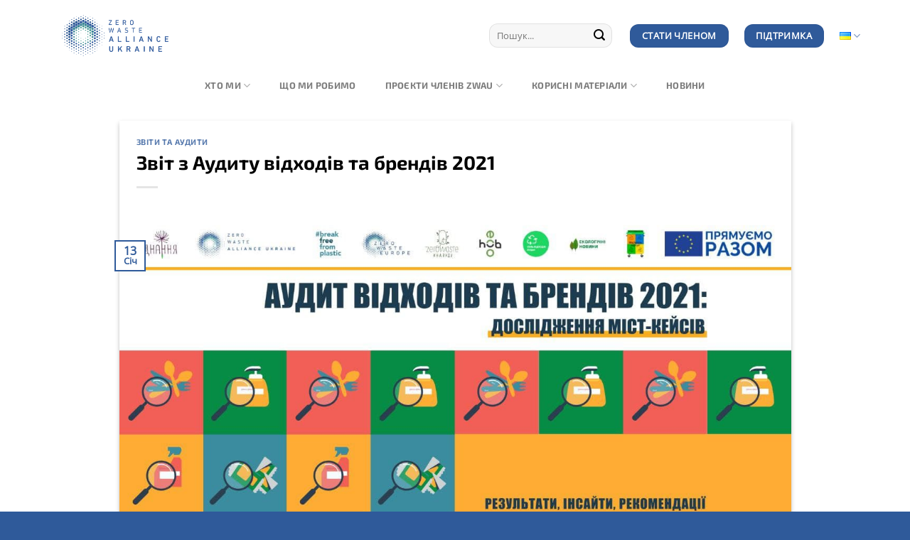

--- FILE ---
content_type: text/html; charset=UTF-8
request_url: https://zerowaste.org.ua/2022/01/13/zvit-z-audytu-vidhodiv-ta-brendiv-2021/
body_size: 23637
content:
<!DOCTYPE html>
<html lang="uk" class="loading-site no-js">
<head>
	<meta charset="UTF-8" />
	<link rel="profile" href="http://gmpg.org/xfn/11" />
	<link rel="pingback" href="https://zerowaste.org.ua/xmlrpc.php" />

	<script>(function(html){html.className = html.className.replace(/\bno-js\b/,'js')})(document.documentElement);</script>
<meta name='robots' content='index, follow, max-image-preview:large, max-snippet:-1, max-video-preview:-1' />
<meta name="viewport" content="width=device-width, initial-scale=1" />
	<!-- This site is optimized with the Yoast SEO plugin v25.3 - https://yoast.com/wordpress/plugins/seo/ -->
	<title>Звіт з Аудиту відходів та брендів 2021 - Zero Waste Alliance Ukraine - Official</title>
	<link rel="canonical" href="https://zerowaste.org.ua/2022/01/13/zvit-z-audytu-vidhodiv-ta-brendiv-2021/" />
	<meta property="og:locale" content="uk_UA" />
	<meta property="og:type" content="article" />
	<meta property="og:title" content="Звіт з Аудиту відходів та брендів 2021 - Zero Waste Alliance Ukraine - Official" />
	<meta property="og:description" content="Дослідити вміст та склад (морфологію) відходів у різних містах та у різних типах локацій та запропонувати підходи до вирішення нагальної потреби: зменшення продукування відходів та дотримання чистоти у населених пунктах країни на системному рівні — головні завдання звіту з Аудиту відходів та брендів 2021. Система управління відходами в Україні зараз починає реформувати та розвивати законодавчу [...]" />
	<meta property="og:url" content="https://zerowaste.org.ua/2022/01/13/zvit-z-audytu-vidhodiv-ta-brendiv-2021/" />
	<meta property="og:site_name" content="Zero Waste Alliance Ukraine - Official" />
	<meta property="article:published_time" content="2022-01-13T12:36:53+00:00" />
	<meta property="article:modified_time" content="2023-09-15T10:24:18+00:00" />
	<meta property="og:image" content="https://zerowaste.org.ua/wp-content/uploads/2022/01/photo_2022-01-13_14-34-28.jpg" />
	<meta property="og:image:width" content="1280" />
	<meta property="og:image:height" content="640" />
	<meta property="og:image:type" content="image/jpeg" />
	<meta name="author" content="Zero Waste Alliance Ukraine" />
	<meta name="twitter:card" content="summary_large_image" />
	<meta name="twitter:label1" content="Написано" />
	<meta name="twitter:data1" content="Zero Waste Alliance Ukraine" />
	<meta name="twitter:label2" content="Прибл. час читання" />
	<meta name="twitter:data2" content="2 хвилини" />
	<script type="application/ld+json" class="yoast-schema-graph">{"@context":"https://schema.org","@graph":[{"@type":"WebPage","@id":"https://zerowaste.org.ua/2022/01/13/zvit-z-audytu-vidhodiv-ta-brendiv-2021/","url":"https://zerowaste.org.ua/2022/01/13/zvit-z-audytu-vidhodiv-ta-brendiv-2021/","name":"Звіт з Аудиту відходів та брендів 2021 - Zero Waste Alliance Ukraine - Official","isPartOf":{"@id":"https://zerowaste.org.ua/#website"},"primaryImageOfPage":{"@id":"https://zerowaste.org.ua/2022/01/13/zvit-z-audytu-vidhodiv-ta-brendiv-2021/#primaryimage"},"image":{"@id":"https://zerowaste.org.ua/2022/01/13/zvit-z-audytu-vidhodiv-ta-brendiv-2021/#primaryimage"},"thumbnailUrl":"https://zerowaste.org.ua/wp-content/uploads/2022/01/photo_2022-01-13_14-34-28.jpg","datePublished":"2022-01-13T12:36:53+00:00","dateModified":"2023-09-15T10:24:18+00:00","author":{"@id":"https://zerowaste.org.ua/#/schema/person/6b27bf2d659e20483bf858fd33c73580"},"breadcrumb":{"@id":"https://zerowaste.org.ua/2022/01/13/zvit-z-audytu-vidhodiv-ta-brendiv-2021/#breadcrumb"},"inLanguage":"uk","potentialAction":[{"@type":"ReadAction","target":["https://zerowaste.org.ua/2022/01/13/zvit-z-audytu-vidhodiv-ta-brendiv-2021/"]}]},{"@type":"ImageObject","inLanguage":"uk","@id":"https://zerowaste.org.ua/2022/01/13/zvit-z-audytu-vidhodiv-ta-brendiv-2021/#primaryimage","url":"https://zerowaste.org.ua/wp-content/uploads/2022/01/photo_2022-01-13_14-34-28.jpg","contentUrl":"https://zerowaste.org.ua/wp-content/uploads/2022/01/photo_2022-01-13_14-34-28.jpg","width":1280,"height":640,"caption":"Аудит відходів та брендів"},{"@type":"BreadcrumbList","@id":"https://zerowaste.org.ua/2022/01/13/zvit-z-audytu-vidhodiv-ta-brendiv-2021/#breadcrumb","itemListElement":[{"@type":"ListItem","position":1,"name":"Головна","item":"https://zerowaste.org.ua/"},{"@type":"ListItem","position":2,"name":"Блог","item":"https://zerowaste.org.ua/blog/"},{"@type":"ListItem","position":3,"name":"Звіт з Аудиту відходів та брендів 2021"}]},{"@type":"WebSite","@id":"https://zerowaste.org.ua/#website","url":"https://zerowaste.org.ua/","name":"Zero Waste Alliance Ukraine - Official","description":"","potentialAction":[{"@type":"SearchAction","target":{"@type":"EntryPoint","urlTemplate":"https://zerowaste.org.ua/?s={search_term_string}"},"query-input":{"@type":"PropertyValueSpecification","valueRequired":true,"valueName":"search_term_string"}}],"inLanguage":"uk"},{"@type":"Person","@id":"https://zerowaste.org.ua/#/schema/person/6b27bf2d659e20483bf858fd33c73580","name":"Zero Waste Alliance Ukraine","image":{"@type":"ImageObject","inLanguage":"uk","@id":"https://zerowaste.org.ua/#/schema/person/image/","url":"https://secure.gravatar.com/avatar/a47c01d77e9f3e2b428b7d4a7662241c?s=96&d=mm&r=g","contentUrl":"https://secure.gravatar.com/avatar/a47c01d77e9f3e2b428b7d4a7662241c?s=96&d=mm&r=g","caption":"Zero Waste Alliance Ukraine"}}]}</script>
	<!-- / Yoast SEO plugin. -->


<link rel='prefetch' href='https://zerowaste.org.ua/wp-content/themes/flatsome/assets/js/flatsome.js?ver=e1ad26bd5672989785e1' />
<link rel='prefetch' href='https://zerowaste.org.ua/wp-content/themes/flatsome/assets/js/chunk.slider.js?ver=3.19.8' />
<link rel='prefetch' href='https://zerowaste.org.ua/wp-content/themes/flatsome/assets/js/chunk.popups.js?ver=3.19.8' />
<link rel='prefetch' href='https://zerowaste.org.ua/wp-content/themes/flatsome/assets/js/chunk.tooltips.js?ver=3.19.8' />
<link rel="alternate" type="application/rss+xml" title="Zero Waste Alliance Ukraine - Official &raquo; стрічка" href="https://zerowaste.org.ua/feed/" />
<link rel="alternate" type="application/rss+xml" title="Zero Waste Alliance Ukraine - Official &raquo; Канал коментарів" href="https://zerowaste.org.ua/comments/feed/" />
<link rel="alternate" type="application/rss+xml" title="Zero Waste Alliance Ukraine - Official &raquo; Звіт з Аудиту відходів та брендів 2021 Канал коментарів" href="https://zerowaste.org.ua/2022/01/13/zvit-z-audytu-vidhodiv-ta-brendiv-2021/feed/" />
		<!-- This site uses the Google Analytics by MonsterInsights plugin v9.5.3 - Using Analytics tracking - https://www.monsterinsights.com/ -->
							<script src="//www.googletagmanager.com/gtag/js?id=G-B9B37KPF9G"  data-cfasync="false" data-wpfc-render="false" type="text/javascript" async></script>
			<script data-cfasync="false" data-wpfc-render="false" type="text/javascript">
				var mi_version = '9.5.3';
				var mi_track_user = true;
				var mi_no_track_reason = '';
								var MonsterInsightsDefaultLocations = {"page_location":"https:\/\/zerowaste.org.ua\/2022\/01\/13\/zvit-z-audytu-vidhodiv-ta-brendiv-2021\/"};
				if ( typeof MonsterInsightsPrivacyGuardFilter === 'function' ) {
					var MonsterInsightsLocations = (typeof MonsterInsightsExcludeQuery === 'object') ? MonsterInsightsPrivacyGuardFilter( MonsterInsightsExcludeQuery ) : MonsterInsightsPrivacyGuardFilter( MonsterInsightsDefaultLocations );
				} else {
					var MonsterInsightsLocations = (typeof MonsterInsightsExcludeQuery === 'object') ? MonsterInsightsExcludeQuery : MonsterInsightsDefaultLocations;
				}

								var disableStrs = [
										'ga-disable-G-B9B37KPF9G',
									];

				/* Function to detect opted out users */
				function __gtagTrackerIsOptedOut() {
					for (var index = 0; index < disableStrs.length; index++) {
						if (document.cookie.indexOf(disableStrs[index] + '=true') > -1) {
							return true;
						}
					}

					return false;
				}

				/* Disable tracking if the opt-out cookie exists. */
				if (__gtagTrackerIsOptedOut()) {
					for (var index = 0; index < disableStrs.length; index++) {
						window[disableStrs[index]] = true;
					}
				}

				/* Opt-out function */
				function __gtagTrackerOptout() {
					for (var index = 0; index < disableStrs.length; index++) {
						document.cookie = disableStrs[index] + '=true; expires=Thu, 31 Dec 2099 23:59:59 UTC; path=/';
						window[disableStrs[index]] = true;
					}
				}

				if ('undefined' === typeof gaOptout) {
					function gaOptout() {
						__gtagTrackerOptout();
					}
				}
								window.dataLayer = window.dataLayer || [];

				window.MonsterInsightsDualTracker = {
					helpers: {},
					trackers: {},
				};
				if (mi_track_user) {
					function __gtagDataLayer() {
						dataLayer.push(arguments);
					}

					function __gtagTracker(type, name, parameters) {
						if (!parameters) {
							parameters = {};
						}

						if (parameters.send_to) {
							__gtagDataLayer.apply(null, arguments);
							return;
						}

						if (type === 'event') {
														parameters.send_to = monsterinsights_frontend.v4_id;
							var hookName = name;
							if (typeof parameters['event_category'] !== 'undefined') {
								hookName = parameters['event_category'] + ':' + name;
							}

							if (typeof MonsterInsightsDualTracker.trackers[hookName] !== 'undefined') {
								MonsterInsightsDualTracker.trackers[hookName](parameters);
							} else {
								__gtagDataLayer('event', name, parameters);
							}
							
						} else {
							__gtagDataLayer.apply(null, arguments);
						}
					}

					__gtagTracker('js', new Date());
					__gtagTracker('set', {
						'developer_id.dZGIzZG': true,
											});
					if ( MonsterInsightsLocations.page_location ) {
						__gtagTracker('set', MonsterInsightsLocations);
					}
										__gtagTracker('config', 'G-B9B37KPF9G', {"forceSSL":"true","link_attribution":"true"} );
															window.gtag = __gtagTracker;										(function () {
						/* https://developers.google.com/analytics/devguides/collection/analyticsjs/ */
						/* ga and __gaTracker compatibility shim. */
						var noopfn = function () {
							return null;
						};
						var newtracker = function () {
							return new Tracker();
						};
						var Tracker = function () {
							return null;
						};
						var p = Tracker.prototype;
						p.get = noopfn;
						p.set = noopfn;
						p.send = function () {
							var args = Array.prototype.slice.call(arguments);
							args.unshift('send');
							__gaTracker.apply(null, args);
						};
						var __gaTracker = function () {
							var len = arguments.length;
							if (len === 0) {
								return;
							}
							var f = arguments[len - 1];
							if (typeof f !== 'object' || f === null || typeof f.hitCallback !== 'function') {
								if ('send' === arguments[0]) {
									var hitConverted, hitObject = false, action;
									if ('event' === arguments[1]) {
										if ('undefined' !== typeof arguments[3]) {
											hitObject = {
												'eventAction': arguments[3],
												'eventCategory': arguments[2],
												'eventLabel': arguments[4],
												'value': arguments[5] ? arguments[5] : 1,
											}
										}
									}
									if ('pageview' === arguments[1]) {
										if ('undefined' !== typeof arguments[2]) {
											hitObject = {
												'eventAction': 'page_view',
												'page_path': arguments[2],
											}
										}
									}
									if (typeof arguments[2] === 'object') {
										hitObject = arguments[2];
									}
									if (typeof arguments[5] === 'object') {
										Object.assign(hitObject, arguments[5]);
									}
									if ('undefined' !== typeof arguments[1].hitType) {
										hitObject = arguments[1];
										if ('pageview' === hitObject.hitType) {
											hitObject.eventAction = 'page_view';
										}
									}
									if (hitObject) {
										action = 'timing' === arguments[1].hitType ? 'timing_complete' : hitObject.eventAction;
										hitConverted = mapArgs(hitObject);
										__gtagTracker('event', action, hitConverted);
									}
								}
								return;
							}

							function mapArgs(args) {
								var arg, hit = {};
								var gaMap = {
									'eventCategory': 'event_category',
									'eventAction': 'event_action',
									'eventLabel': 'event_label',
									'eventValue': 'event_value',
									'nonInteraction': 'non_interaction',
									'timingCategory': 'event_category',
									'timingVar': 'name',
									'timingValue': 'value',
									'timingLabel': 'event_label',
									'page': 'page_path',
									'location': 'page_location',
									'title': 'page_title',
									'referrer' : 'page_referrer',
								};
								for (arg in args) {
																		if (!(!args.hasOwnProperty(arg) || !gaMap.hasOwnProperty(arg))) {
										hit[gaMap[arg]] = args[arg];
									} else {
										hit[arg] = args[arg];
									}
								}
								return hit;
							}

							try {
								f.hitCallback();
							} catch (ex) {
							}
						};
						__gaTracker.create = newtracker;
						__gaTracker.getByName = newtracker;
						__gaTracker.getAll = function () {
							return [];
						};
						__gaTracker.remove = noopfn;
						__gaTracker.loaded = true;
						window['__gaTracker'] = __gaTracker;
					})();
									} else {
										console.log("");
					(function () {
						function __gtagTracker() {
							return null;
						}

						window['__gtagTracker'] = __gtagTracker;
						window['gtag'] = __gtagTracker;
					})();
									}
			</script>
				<!-- / Google Analytics by MonsterInsights -->
		<link rel='stylesheet' id='contact-form-7-css' href='https://zerowaste.org.ua/wp-content/plugins/contact-form-7/includes/css/styles.css?ver=6.0.6' type='text/css' media='all' />
<link rel='stylesheet' id='wpa-css-css' href='https://zerowaste.org.ua/wp-content/plugins/honeypot/includes/css/wpa.css?ver=2.2.12' type='text/css' media='all' />
<link rel='stylesheet' id='child-theme-css-css' href='https://zerowaste.org.ua/wp-content/themes/flatsome-child/style.css?ver=6.6.4' type='text/css' media='all' />
<link rel='stylesheet' id='tablepress-default-css' href='https://zerowaste.org.ua/wp-content/plugins/tablepress/css/build/default.css?ver=2.4.4' type='text/css' media='all' />
<link rel='stylesheet' id='flatsome-main-css' href='https://zerowaste.org.ua/wp-content/themes/flatsome/assets/css/flatsome.css?ver=3.19.8' type='text/css' media='all' />
<style id='flatsome-main-inline-css' type='text/css'>
@font-face {
				font-family: "fl-icons";
				font-display: block;
				src: url(https://zerowaste.org.ua/wp-content/themes/flatsome/assets/css/icons/fl-icons.eot?v=3.19.8);
				src:
					url(https://zerowaste.org.ua/wp-content/themes/flatsome/assets/css/icons/fl-icons.eot#iefix?v=3.19.8) format("embedded-opentype"),
					url(https://zerowaste.org.ua/wp-content/themes/flatsome/assets/css/icons/fl-icons.woff2?v=3.19.8) format("woff2"),
					url(https://zerowaste.org.ua/wp-content/themes/flatsome/assets/css/icons/fl-icons.ttf?v=3.19.8) format("truetype"),
					url(https://zerowaste.org.ua/wp-content/themes/flatsome/assets/css/icons/fl-icons.woff?v=3.19.8) format("woff"),
					url(https://zerowaste.org.ua/wp-content/themes/flatsome/assets/css/icons/fl-icons.svg?v=3.19.8#fl-icons) format("svg");
			}
</style>
<script type="text/javascript" src="https://zerowaste.org.ua/wp-content/plugins/google-analytics-for-wordpress/assets/js/frontend-gtag.min.js?ver=9.5.3" id="monsterinsights-frontend-script-js" async="async" data-wp-strategy="async"></script>
<script data-cfasync="false" data-wpfc-render="false" type="text/javascript" id='monsterinsights-frontend-script-js-extra'>/* <![CDATA[ */
var monsterinsights_frontend = {"js_events_tracking":"true","download_extensions":"doc,pdf,ppt,zip,xls,docx,pptx,xlsx","inbound_paths":"[{\"path\":\"\\\/go\\\/\",\"label\":\"affiliate\"},{\"path\":\"\\\/recommend\\\/\",\"label\":\"affiliate\"}]","home_url":"https:\/\/zerowaste.org.ua","hash_tracking":"false","v4_id":"G-B9B37KPF9G"};/* ]]> */
</script>
<script type="text/javascript" src="https://zerowaste.org.ua/wp-includes/js/jquery/jquery.min.js?ver=3.7.1" id="jquery-core-js"></script>
<link rel="https://api.w.org/" href="https://zerowaste.org.ua/wp-json/" /><link rel="alternate" title="JSON" type="application/json" href="https://zerowaste.org.ua/wp-json/wp/v2/posts/922" /><link rel="EditURI" type="application/rsd+xml" title="RSD" href="https://zerowaste.org.ua/xmlrpc.php?rsd" />
<meta name="generator" content="WordPress 6.6.4" />
<link rel='shortlink' href='https://zerowaste.org.ua/?p=922' />
<link rel="alternate" title="oEmbed (JSON)" type="application/json+oembed" href="https://zerowaste.org.ua/wp-json/oembed/1.0/embed?url=https%3A%2F%2Fzerowaste.org.ua%2F2022%2F01%2F13%2Fzvit-z-audytu-vidhodiv-ta-brendiv-2021%2F" />
<link rel="alternate" title="oEmbed (XML)" type="text/xml+oembed" href="https://zerowaste.org.ua/wp-json/oembed/1.0/embed?url=https%3A%2F%2Fzerowaste.org.ua%2F2022%2F01%2F13%2Fzvit-z-audytu-vidhodiv-ta-brendiv-2021%2F&#038;format=xml" />
<!-- Google tag (gtag.js) -->
<script async src="https://www.googletagmanager.com/gtag/js?id=G-X8TV5S59V3"></script>
<script>
  window.dataLayer = window.dataLayer || [];
  function gtag(){dataLayer.push(arguments);}
  gtag('js', new Date());

  gtag('config', 'G-X8TV5S59V3');
</script><link rel="icon" href="https://zerowaste.org.ua/wp-content/uploads/2020/11/cropped-zero-waste-alliance-ukraine_logo_white-background-32x32.png" sizes="32x32" />
<link rel="icon" href="https://zerowaste.org.ua/wp-content/uploads/2020/11/cropped-zero-waste-alliance-ukraine_logo_white-background-192x192.png" sizes="192x192" />
<link rel="apple-touch-icon" href="https://zerowaste.org.ua/wp-content/uploads/2020/11/cropped-zero-waste-alliance-ukraine_logo_white-background-180x180.png" />
<meta name="msapplication-TileImage" content="https://zerowaste.org.ua/wp-content/uploads/2020/11/cropped-zero-waste-alliance-ukraine_logo_white-background-270x270.png" />
<style id="custom-css" type="text/css">:root {--primary-color: #2f5a9a;--fs-color-primary: #2f5a9a;--fs-color-secondary: #46a49b;--fs-color-success: #7a9c59;--fs-color-alert: #b20000;--fs-experimental-link-color: #2f5a9a;--fs-experimental-link-color-hover: #2f5a9a;}.tooltipster-base {--tooltip-color: #fff;--tooltip-bg-color: #000;}.off-canvas-right .mfp-content, .off-canvas-left .mfp-content {--drawer-width: 300px;}.container-width, .full-width .ubermenu-nav, .container, .row{max-width: 1170px}.row.row-collapse{max-width: 1140px}.row.row-small{max-width: 1162.5px}.row.row-large{max-width: 1200px}.header-main{height: 100px}#logo img{max-height: 100px}#logo{width:260px;}.header-bottom{min-height: 40px}.header-top{min-height: 30px}.transparent .header-main{height: 52px}.transparent #logo img{max-height: 52px}.has-transparent + .page-title:first-of-type,.has-transparent + #main > .page-title,.has-transparent + #main > div > .page-title,.has-transparent + #main .page-header-wrapper:first-of-type .page-title{padding-top: 102px;}.transparent .header-wrapper{background-color: #ffffff!important;}.transparent .top-divider{display: none;}.header.show-on-scroll,.stuck .header-main{height:70px!important}.stuck #logo img{max-height: 70px!important}.header-bg-color {background-color: #ffffff}.header-bottom {background-color: #ffffff}.top-bar-nav > li > a{line-height: 16px }.header-main .nav > li > a{line-height: 35px }.stuck .header-main .nav > li > a{line-height: 50px }.header-bottom-nav > li > a{line-height: 32px }@media (max-width: 549px) {.header-main{height: 70px}#logo img{max-height: 70px}}.nav-dropdown{font-size:100%}.header-top{background-color:rgba(255,255,255,0)!important;}body{color: #000000}h1,h2,h3,h4,h5,h6,.heading-font{color: #000000;}body{font-family: "Open Sans", sans-serif;}body {font-weight: 400;font-style: normal;}.nav > li > a {font-family: "Exo 2", sans-serif;}.mobile-sidebar-levels-2 .nav > li > ul > li > a {font-family: "Exo 2", sans-serif;}.nav > li > a,.mobile-sidebar-levels-2 .nav > li > ul > li > a {font-weight: 700;font-style: normal;}h1,h2,h3,h4,h5,h6,.heading-font, .off-canvas-center .nav-sidebar.nav-vertical > li > a{font-family: "Exo 2", sans-serif;}h1,h2,h3,h4,h5,h6,.heading-font,.banner h1,.banner h2 {font-weight: 700;font-style: normal;}.alt-font{font-family: "Dancing Script", sans-serif;}.alt-font {font-weight: 400!important;font-style: normal!important;}.header:not(.transparent) .top-bar-nav > li > a {color: rgba(255,255,255,0);}.header:not(.transparent) .top-bar-nav.nav > li > a:hover,.header:not(.transparent) .top-bar-nav.nav > li.active > a,.header:not(.transparent) .top-bar-nav.nav > li.current > a,.header:not(.transparent) .top-bar-nav.nav > li > a.active,.header:not(.transparent) .top-bar-nav.nav > li > a.current{color: rgba(255,255,255,0);}.top-bar-nav.nav-line-bottom > li > a:before,.top-bar-nav.nav-line-grow > li > a:before,.top-bar-nav.nav-line > li > a:before,.top-bar-nav.nav-box > li > a:hover,.top-bar-nav.nav-box > li.active > a,.top-bar-nav.nav-pills > li > a:hover,.top-bar-nav.nav-pills > li.active > a{color:#FFF!important;background-color: rgba(255,255,255,0);}.header:not(.transparent) .header-nav-main.nav > li > a {color: #2f5a9a;}.header:not(.transparent) .header-nav-main.nav > li > a:hover,.header:not(.transparent) .header-nav-main.nav > li.active > a,.header:not(.transparent) .header-nav-main.nav > li.current > a,.header:not(.transparent) .header-nav-main.nav > li > a.active,.header:not(.transparent) .header-nav-main.nav > li > a.current{color: #2f5a9a;}.header-nav-main.nav-line-bottom > li > a:before,.header-nav-main.nav-line-grow > li > a:before,.header-nav-main.nav-line > li > a:before,.header-nav-main.nav-box > li > a:hover,.header-nav-main.nav-box > li.active > a,.header-nav-main.nav-pills > li > a:hover,.header-nav-main.nav-pills > li.active > a{color:#FFF!important;background-color: #2f5a9a;}.widget:where(:not(.widget_shopping_cart)) a{color: #2f5a9a;}.widget:where(:not(.widget_shopping_cart)) a:hover{color: #2f5a9a;}.widget .tagcloud a:hover{border-color: #2f5a9a; background-color: #2f5a9a;}input[type='submit'], input[type="button"], button:not(.icon), .button:not(.icon){border-radius: 12px!important}.header-main .social-icons,.header-main .cart-icon strong,.header-main .menu-title,.header-main .header-button > .button.is-outline,.header-main .nav > li > a > i:not(.icon-angle-down){color: #2f5a9a!important;}.header-main .header-button > .button.is-outline,.header-main .cart-icon strong:after,.header-main .cart-icon strong{border-color: #2f5a9a!important;}.header-main .header-button > .button:not(.is-outline){background-color: #2f5a9a!important;}.header-main .current-dropdown .cart-icon strong,.header-main .header-button > .button:hover,.header-main .header-button > .button:hover i,.header-main .header-button > .button:hover span{color:#FFF!important;}.header-main .menu-title:hover,.header-main .social-icons a:hover,.header-main .header-button > .button.is-outline:hover,.header-main .nav > li > a:hover > i:not(.icon-angle-down){color: #2f5a9a!important;}.header-main .current-dropdown .cart-icon strong,.header-main .header-button > .button:hover{background-color: #2f5a9a!important;}.header-main .current-dropdown .cart-icon strong:after,.header-main .current-dropdown .cart-icon strong,.header-main .header-button > .button:hover{border-color: #2f5a9a!important;}.footer-1{background-color: #2f5a9a}.footer-2{background-color: #ffffff}.absolute-footer, html{background-color: #2f5a9a}.nav-vertical-fly-out > li + li {border-top-width: 1px; border-top-style: solid;}/* Custom CSS */.page-id-545 .tabbed-content li{flex: 1;}.page-id-545 .tabbed-content li a{width: 100%;text-align: center;margin-left: auto;margin-right: auto;display: block;}.form-flat input{margin-bottom: 10px;}.form-flat .desc-input {display: block;text-align: left;margin-bottom: 10px;font-size: 12px;font-weight: 400;}.form-flat .wpcf7-list-item {margin-bottom: 10px;font-size: 12px;font-weight: 400;text-align: left;}wpcf7-form-control.wpcf7-number.wpcf7-validates-as-required.wpcf7-validates-as-number {border-radius: 12px !important;}.wpcf7-form-control.wpcf7-submit.button {border-radius: 12px !important;}.line-icon-height .col.large-3 .col-inner:hover,.line-icon-height .col.large-6 .col-inner:hover{cursor:pointer;background-color: #B0E773!important;}.blck-top-radius .col-inner{border-radius: 8px 8px 0 0;}.blck-bottom-radius .col-inner{border-radius: 0 0 8px 8px;}.page-strucrure-row a:hover{color: #335E96 !important;}.row-new-blocks .large-4:hover > .col-inner,.row-new-blocks .large-2:hover > .col-inner{background: rgb(176, 231, 115);}.row-align{align-items: center;}.support-logo .box-image img{height: 100px;}.col-partners img{height: 57px;width: auto;display: block;object-fit: cover;}.col-partners .col-inner{display: flex;flex-direction: column;justify-content: center;}.panel-img-absolute{position: relative;}.panel-img-absolute-content{position: absolute;right: 12%;z-index: 1;top: -84px;}.header-nav-main .header-language-dropdown > a{display: flex;align-items: center;gap: 3px;}.header-nav-main .header-language-dropdown > a > i{ display: flex;}.header-nav-main .header-language-dropdown > a,.header-nav-main .header-language-dropdown li a{font-size: 0;}.header-nav-main .header-language-dropdown ul.nav-dropdown{min-width: 80px;}.zwau-institute h2{ font-size:40px; font-weight:700; line-height:48px; margin-bottom:26px; color: #373737;}.zwau-institute p{ color:#373737; font-size:20px; margin-bottom:20px; line-hight:27px;}.zwau-accordion-institute .accordion-title span{color: #335E96; font-size:22px; font-weight: 700; line-height:30px;}.zwau-accordion-institute .accordion-title{border-top: 2px solid #B0E773;padding-top: 24px;padding-bottom: 24px;padding-right:73px;padding-left: 0;}.zwau-accordion-institute .accordion .accordion-item:first-child .accordion-title{border-top: unset;}.zwau-accordion-institute .accordion .accordion-item:last-child .accordion-title{border-bottom: 2px solid #B0E773;}.zwau-accordion-institute .accordion-title .icon-angle-down:before{content: url(https://zerowaste.org.ua/wp-content/uploads/2024/11/Frame-65.svg);}.zwau-accordion-institute .accordion-title.active .icon-angle-down:before{content: url(https://zerowaste.org.ua/wp-content/uploads/2024/11/Frame-65-1.svg);}.zwau-accordion-institute .accordion .toggle{opacity: 1;right: 0;left: unset;top: 50%;transform: translateY(-50%);height: 53px;margin: 0;width: 52px;}.zwau-accordion-institute .accordion-title.active{background: transparent;}.zwau-accordion-institute .accordion-inner{padding: 16px 0;}.zwau-accordion-institute h4{font-size: 18px; line-height: 25px; color: #373737; margin-bottom:16px;}.zwau-accordion-institute ul {list-style: none; /* Remove default markers */padding: 0;margin: 0;padding-bottom: 16px;}.zwau-accordion-institute ul li{margin-left: 0;margin-bottom: 0px !important; display: flex;align-items: baseline;}.zwau-accordion-institute ul li::before{content: "●"; color: #B0E773;font-size: 20px;margin-right: 10px;}.zwau-accordion-institute ul li span{color: #373737;font-size: 16px; line-height: 22px;}.zwau-accordion-institute .zwau-border-text p{margin-bottom: 0;font-size:16px; line-height:22px; color: #373737;}.zwau-accordion-institute .zwau-border-text a{color: #5F91F2; text-decoration: underline;}.zwau-accordion-institute .zwau-border-text .col-inner{ width: fit-content;margin-left: 0;}.zwau-video-institute > .col-inner{border: 2px solid #B0E773;border-radius: 20px;overflow:hidden;}.zwau-video-institute .video{margin-bottom: 15px;}.zwau-video-institute .large-12{padding-bottom: 0 !important; height: auto;line-height: 25px;}.zwau-video-institute .video p:before{content: url(https://zerowaste.org.ua/wp-content/uploads/2024/11/Group-43.svg);z-index: 2;position: absolute;top: 50%;left: 50%;transform: translate(-50%, -50%);cursor: pointer;}.zwau-video-institute .video p:after{content: "" !important;position: absolute;width: 100%;height: 100%; background-color: #00000033;z-index: 1;top: 0;left: 0; cursor: pointer;}.zwau-video-institute .video{position: relative;}.zwau-video-institute .video.active p:before,.zwau-video-institute .video.active p:after{display: none !important;}/* ============================================================ JULIA CUSTOM STYLE — ZWAU CARDS (ALL TYPES) ============================================================ *//* ============================== 1. Глобальні токени та базова картка ============================== */:root {--zwau-blue: #2E5B99;--zwau-text: #111827;--zwau-muted: #4B5563;--zwau-radius: 24px;--zwau-shadow: 0 12px 28px rgba(17, 24, 39, .08);--zwau-pad: 24px;}.zwau-card {border-radius: var(--zwau-radius);box-shadow: var(--zwau-shadow);background: transparent;overflow: hidden;margin: 0;display: flex;flex-direction: column;height: 100%;}/* Grid контейнери перевизначають display для своїх карток */.zwau-cards-grid-subgrid > .zwau-card {display: contents;}/* ============================== 2. Вертикальна картка (header + body) ============================== */.zwau-card__header {background: var(--zwau-blue);color: #fff;padding: 28px var(--zwau-pad);border-radius: var(--zwau-radius) var(--zwau-radius) 0 0;display: flex;flex-direction: column;gap: 16px;}.zwau-card__title {margin: 0;font-weight: 800;font-size: clamp(18px, 2.2vw, 22px);line-height: 1.2;color: #fff;flex: 1;}.zwau-card__body {background: #fff;color: var(--zwau-text);padding: var(--zwau-pad);border-radius: 0 0 var(--zwau-radius) var(--zwau-radius);display: flex;flex-direction: column;flex: 1;}.zwau-card__body h4 {margin: 0 0 10px;font-size: 18px;line-height: 1.35;font-weight: 800;}.zwau-card__body p {margin: 0 0 12px;font-size: 16px;line-height: 1.6;color: var(--zwau-muted);}.zwau-card__body p:last-child {margin-bottom: 0;}/* ============================== 3. Горизонтальна картка (media-left) ============================== */.zwau-card--media-left {display: flex;flex-direction: row;border-radius: var(--zwau-radius);overflow: hidden;background: #fff;}.zwau-card--media-left .zwau-card__media {flex: 1 1 50%;background: var(--zwau-blue);color: #fff;display: flex;flex-direction: column;justify-content: space-between;padding: var(--zwau-pad);border-radius: var(--zwau-radius) 0 0 var(--zwau-radius);}.zwau-card--media-left .zwau-card__media-content {flex: 1;}.zwau-card--media-left .zwau-card__media .button {align-self: flex-start;margin-top: 16px;}.zwau-card--media-left .zwau-card__title,.zwau-card--media-left .zwau-title {color: #fff;font-weight: 800;margin: 0 0 16px;line-height: 1.15;}.zwau-card--media-left .zwau-card__body {flex: 1 1 50%;background: #fff;color: var(--zwau-text);padding: var(--zwau-pad);border-radius: 0 var(--zwau-radius) var(--zwau-radius) 0;}/* ============================== 4. Media-Top картка (обкладинка зверху) ============================== */.zwau-card--media-top .zwau-card__media {background: var(--zwau-blue);color: #fff;padding: 28px var(--zwau-pad);border-radius: var(--zwau-radius) var(--zwau-radius) 0 0;}.zwau-card--media-top .zwau-card__body {background: #fff;color: var(--zwau-text);padding: var(--zwau-pad);border-radius: 0 0 var(--zwau-radius) var(--zwau-radius);flex: 1;}/* ============================== 5. Інвертована картка (білий верх + синій низ) ============================== */.zwau-card--inverted {display: flex;flex-direction: column;border-radius: var(--zwau-radius);overflow: hidden;background: #fff;}.zwau-card--inverted .zwau-card__header {background: #fff;color: var(--zwau-text);padding: var(--zwau-pad);border-radius: var(--zwau-radius) var(--zwau-radius) 0 0;flex: 1;}.zwau-card--inverted .zwau-card__footer {background: var(--zwau-blue);padding: var(--zwau-pad);border-radius: 0 0 var(--zwau-radius) var(--zwau-radius);display: flex;justify-content: center;align-items: center;}.zwau-card--inverted .zwau-cta--onblue {margin: 0 auto;}/* ============================== 6. Instagram картка (білий верх + синій низ без заокруглення) ============================== */.zwau-card--ig {border-radius: var(--zwau-radius);overflow: hidden;background: #fff;box-shadow: var(--zwau-shadow);display: flex;flex-direction: column;height: 100%;}.zwau-card--ig .zwau-ig__header {background: #fff;display: flex;align-items: center;justify-content: space-between;padding: 14px 20px;font-size: 15px;font-weight: 600;color: var(--zwau-text);position: relative;z-index: 2;flex-shrink: 0;}.zwau-card--ig .zwau-ig__badge {display: flex;align-items: center;gap: 6px;color: #6b7280;}.zwau-card--ig .zwau-ig__badge .icon-instagram {font-size: 18px;color: #e1306c;}.zwau-card--ig .zwau-ig__counter {font-size: 14px;color: #6b7280;}.zwau-card--ig .zwau-ig__body {background: var(--zwau-blue);border-radius: 0;color: #fff;font-weight: 600;font-size: 18px;text-align: center;padding: 60px 20px;display: flex;align-items: center;justify-content: center;flex: 1;}/* ============================== 7. CTA-кнопки (кругла кнопка зі стрілкою) ============================== */.zwau-card__cta {margin-top: auto;display: flex;justify-content: flex-end;align-items: center;padding-top: 16px;}.zwau-cta {width: 64px;height: 64px;border-radius: 50%;display: inline-flex;align-items: center;justify-content: center;text-decoration: none;transition: all .25s ease;font-size: 0;cursor: pointer;flex-shrink: 0;}/* ВАРІАНТ A: для БІЛОГО фону */.zwau-cta--light {background: transparent;border: 1px solid var(--zwau-blue);color: var(--zwau-blue);}.zwau-cta--light::before {content: "";display: block;width: 22px;height: 22px;background: url("data:image/svg+xml;utf8,<svg xmlns='http://www.w3.org/2000/svg' fill='none' stroke='%232E5B99' stroke-width='2' stroke-linecap='round' stroke-linejoin='round' viewBox='0 0 24 24'><path d='M7 17L17 7M17 7H9M17 7V15'/></svg>") no-repeat center/contain;}.zwau-cta--light:hover {background: var(--zwau-blue);border-color: var(--zwau-blue);color: #fff;}.zwau-cta--light:hover::before {background: url("data:image/svg+xml;utf8,<svg xmlns='http://www.w3.org/2000/svg' fill='none' stroke='white' stroke-width='2' stroke-linecap='round' stroke-linejoin='round' viewBox='0 0 24 24'><path d='M7 17L17 7M17 7H9M17 7V15'/></svg>") no-repeat center/contain;}/* ВАРІАНТ B: для СИНЬОГО фону */.zwau-cta--onblue {background: transparent;border: 1px solid rgba(255, 255, 255, .9);color: #fff;}.zwau-cta--onblue::before {content: "";display: block;width: 22px;height: 22px;background: url("data:image/svg+xml;utf8,<svg xmlns='http://www.w3.org/2000/svg' fill='none' stroke='white' stroke-width='2' stroke-linecap='round' stroke-linejoin='round' viewBox='0 0 24 24'><path d='M7 17L17 7M17 7H9M17 7V15'/></svg>") no-repeat center/contain;}.zwau-cta--onblue:hover {background: #fff;border-color: #fff;color: var(--zwau-blue);}.zwau-cta--onblue:hover::before {background: url("data:image/svg+xml;utf8,<svg xmlns='http://www.w3.org/2000/svg' fill='none' stroke='%232E5B99' stroke-width='2' stroke-linecap='round' stroke-linejoin='round' viewBox='0 0 24 24'><path d='M7 17L17 7M17 7H9M17 7V15'/></svg>") no-repeat center/contain;}.zwau-card__body p > .zwau-cta {display: inline-flex;}.zwau-card__body p:has(> .zwau-cta) {margin-top: auto;display: flex;justify-content: flex-end;}/* CTA в шапці (header) */.zwau-card__header--with-cta {display: flex;align-items: flex-start;gap: 16px;}.zwau-card__header--with-cta .zwau-card__title {margin-right: auto;}.zwau-card__header--with-cta .zwau-card__cta {margin: 0 0 0 auto;}/* Кнопка-пілюля для синьої зони */.zwau-card__header .button,.zwau-card__media .button {display: inline-flex;align-items: center;justify-content: center;padding: 10px 22px;border-radius: 999px;border: 1px solid rgba(255, 255, 255, .9);background: transparent;color: #fff;font-weight: 600;line-height: 1;text-decoration: none;align-self: flex-start;flex-shrink: 0;}.zwau-card__header .button:hover,.zwau-card__media .button:hover {background: #fff;color: var(--zwau-blue);}/* ============================== 8. Утиліти типографіки ============================== */.zwau-title {margin: 0 0 14px;font-weight: 800;font-size: clamp(18px, 2.2vw, 22px);line-height: 1.2;}.zwau-lead {margin: 0 0 10px;font-weight: 800;font-size: 18px;line-height: 1.35;color: var(--zwau-text);}.zwau-text {margin: 0;font-size: 16px;line-height: 1.6;color: var(--zwau-muted);}.zwau-text + .zwau-text {margin-top: 12px;}/* ============================== 9. Grid контейнер для карток ============================== *//* Контейнер для 3 карток в ряд */.zwau-cards-grid {display: grid;grid-template-columns: repeat(3, 1fr);gap: 30px;align-items: stretch;}/* Контейнер для 2 карток в ряд */.zwau-cards-grid--2col {grid-template-columns: repeat(2, 1fr);}/* Контейнер для 4 карток в ряд */.zwau-cards-grid--4col {grid-template-columns: repeat(4, 1fr);}/* SUBGRID - ідеальне вирівнювання header/body між картками */.zwau-cards-grid-subgrid {display: grid !important;grid-template-columns: repeat(3, 1fr) !important;grid-template-rows: auto auto !important;gap: 30px !important;max-width: 1200px;margin: 0 auto;width: 100% !important;}/* Картка стає wrapper для subgrid */.zwau-cards-grid-subgrid > .zwau-card {display: contents !important;}/* Subgrid для сучасних браузерів */@supports (grid-template-rows: subgrid) {.zwau-cards-grid-subgrid > .zwau-card {display: grid !important;grid-template-rows: subgrid !important;grid-row: span 2 !important;}.zwau-cards-grid-subgrid > .zwau-card > .zwau-card__header {grid-row: 1 !important;}.zwau-cards-grid-subgrid > .zwau-card > .zwau-card__body {grid-row: 2 !important;}}/* Fallback для старих браузерів */@supports not (grid-template-rows: subgrid) {.zwau-cards-grid-subgrid > .zwau-card {display: flex !important;flex-direction: column !important;height: 100% !important;}.zwau-cards-grid-subgrid > .zwau-card > .zwau-card__header {min-height: 220px !important;}.zwau-cards-grid-subgrid > .zwau-card > .zwau-card__body {flex: 1 !important;}}/* ============================== 10. Адаптивність ============================== *//* Планшети */@media (max-width: 820px) {.zwau-cards-grid,.zwau-cards-grid--4col,.zwau-cards-grid-subgrid {grid-template-columns: repeat(2, 1fr) !important;gap: 20px;}.zwau-card--media-left {flex-direction: column;}.zwau-card--media-left .zwau-card__media {border-radius: var(--zwau-radius) var(--zwau-radius) 0 0;}.zwau-card--media-left .zwau-card__body {border-radius: 0 0 var(--zwau-radius) var(--zwau-radius);}}/* Мобільні */@media (max-width: 640px) {.zwau-cards-grid,.zwau-cards-grid--2col,.zwau-cards-grid--4col,.zwau-cards-grid-subgrid {grid-template-columns: 1fr !important;gap: 20px;}.zwau-cta {width: 56px;height: 56px;}.zwau-cta::before {width: 20px;height: 20px;}.zwau-card--ig .zwau-ig__body {padding: 40px 16px;}:root {--zwau-pad: 20px;}}/* ============================================================ JULIA CUSTOM STYLE END ============================================================ *//* Custom CSS Mobile */@media (max-width: 549px){.box-mob-line{display:flex;align-items: center;}.line-icon-height .box-text-bottom{max-height: 120px;height: 120px;min-height: 120px;}.line-icon-height-no-text .box-image img{object-fit: contain;height: 100px;}.panel-img-absolute-content{position: absolute;right: 3%;z-index: 1;top: -36px;}.line-icon-height .box-text-bottom {align-content: space-evenly;}#main-menu .sidebar-menu > ul > li.header-button-2 + li a{display:flex;gap: 10px;}#main-menu .sidebar-menu > ul > li.header-button-2 + li a i{display:flex;}}.label-new.menu-item > a:after{content:"New";}.label-hot.menu-item > a:after{content:"Гаряче";}.label-sale.menu-item > a:after{content:"Розпродаж";}.label-popular.menu-item > a:after{content:"Популярне";}</style><style id="kirki-inline-styles">/* cyrillic-ext */
@font-face {
  font-family: 'Exo 2';
  font-style: normal;
  font-weight: 700;
  font-display: swap;
  src: url(https://zerowaste.org.ua/wp-content/fonts/exo-2/7cH1v4okm5zmbvwkAx_sfcEuiD8jWfWsNNC_nps.woff2) format('woff2');
  unicode-range: U+0460-052F, U+1C80-1C8A, U+20B4, U+2DE0-2DFF, U+A640-A69F, U+FE2E-FE2F;
}
/* cyrillic */
@font-face {
  font-family: 'Exo 2';
  font-style: normal;
  font-weight: 700;
  font-display: swap;
  src: url(https://zerowaste.org.ua/wp-content/fonts/exo-2/7cH1v4okm5zmbvwkAx_sfcEuiD8jWfWsPdC_nps.woff2) format('woff2');
  unicode-range: U+0301, U+0400-045F, U+0490-0491, U+04B0-04B1, U+2116;
}
/* vietnamese */
@font-face {
  font-family: 'Exo 2';
  font-style: normal;
  font-weight: 700;
  font-display: swap;
  src: url(https://zerowaste.org.ua/wp-content/fonts/exo-2/7cH1v4okm5zmbvwkAx_sfcEuiD8jWfWsNtC_nps.woff2) format('woff2');
  unicode-range: U+0102-0103, U+0110-0111, U+0128-0129, U+0168-0169, U+01A0-01A1, U+01AF-01B0, U+0300-0301, U+0303-0304, U+0308-0309, U+0323, U+0329, U+1EA0-1EF9, U+20AB;
}
/* latin-ext */
@font-face {
  font-family: 'Exo 2';
  font-style: normal;
  font-weight: 700;
  font-display: swap;
  src: url(https://zerowaste.org.ua/wp-content/fonts/exo-2/7cH1v4okm5zmbvwkAx_sfcEuiD8jWfWsN9C_nps.woff2) format('woff2');
  unicode-range: U+0100-02BA, U+02BD-02C5, U+02C7-02CC, U+02CE-02D7, U+02DD-02FF, U+0304, U+0308, U+0329, U+1D00-1DBF, U+1E00-1E9F, U+1EF2-1EFF, U+2020, U+20A0-20AB, U+20AD-20C0, U+2113, U+2C60-2C7F, U+A720-A7FF;
}
/* latin */
@font-face {
  font-family: 'Exo 2';
  font-style: normal;
  font-weight: 700;
  font-display: swap;
  src: url(https://zerowaste.org.ua/wp-content/fonts/exo-2/7cH1v4okm5zmbvwkAx_sfcEuiD8jWfWsOdC_.woff2) format('woff2');
  unicode-range: U+0000-00FF, U+0131, U+0152-0153, U+02BB-02BC, U+02C6, U+02DA, U+02DC, U+0304, U+0308, U+0329, U+2000-206F, U+20AC, U+2122, U+2191, U+2193, U+2212, U+2215, U+FEFF, U+FFFD;
}/* cyrillic-ext */
@font-face {
  font-family: 'Open Sans';
  font-style: normal;
  font-weight: 400;
  font-stretch: 100%;
  font-display: swap;
  src: url(https://zerowaste.org.ua/wp-content/fonts/open-sans/memSYaGs126MiZpBA-UvWbX2vVnXBbObj2OVZyOOSr4dVJWUgsjZ0B4taVIGxA.woff2) format('woff2');
  unicode-range: U+0460-052F, U+1C80-1C8A, U+20B4, U+2DE0-2DFF, U+A640-A69F, U+FE2E-FE2F;
}
/* cyrillic */
@font-face {
  font-family: 'Open Sans';
  font-style: normal;
  font-weight: 400;
  font-stretch: 100%;
  font-display: swap;
  src: url(https://zerowaste.org.ua/wp-content/fonts/open-sans/memSYaGs126MiZpBA-UvWbX2vVnXBbObj2OVZyOOSr4dVJWUgsjZ0B4kaVIGxA.woff2) format('woff2');
  unicode-range: U+0301, U+0400-045F, U+0490-0491, U+04B0-04B1, U+2116;
}
/* greek-ext */
@font-face {
  font-family: 'Open Sans';
  font-style: normal;
  font-weight: 400;
  font-stretch: 100%;
  font-display: swap;
  src: url(https://zerowaste.org.ua/wp-content/fonts/open-sans/memSYaGs126MiZpBA-UvWbX2vVnXBbObj2OVZyOOSr4dVJWUgsjZ0B4saVIGxA.woff2) format('woff2');
  unicode-range: U+1F00-1FFF;
}
/* greek */
@font-face {
  font-family: 'Open Sans';
  font-style: normal;
  font-weight: 400;
  font-stretch: 100%;
  font-display: swap;
  src: url(https://zerowaste.org.ua/wp-content/fonts/open-sans/memSYaGs126MiZpBA-UvWbX2vVnXBbObj2OVZyOOSr4dVJWUgsjZ0B4jaVIGxA.woff2) format('woff2');
  unicode-range: U+0370-0377, U+037A-037F, U+0384-038A, U+038C, U+038E-03A1, U+03A3-03FF;
}
/* hebrew */
@font-face {
  font-family: 'Open Sans';
  font-style: normal;
  font-weight: 400;
  font-stretch: 100%;
  font-display: swap;
  src: url(https://zerowaste.org.ua/wp-content/fonts/open-sans/memSYaGs126MiZpBA-UvWbX2vVnXBbObj2OVZyOOSr4dVJWUgsjZ0B4iaVIGxA.woff2) format('woff2');
  unicode-range: U+0307-0308, U+0590-05FF, U+200C-2010, U+20AA, U+25CC, U+FB1D-FB4F;
}
/* math */
@font-face {
  font-family: 'Open Sans';
  font-style: normal;
  font-weight: 400;
  font-stretch: 100%;
  font-display: swap;
  src: url(https://zerowaste.org.ua/wp-content/fonts/open-sans/memSYaGs126MiZpBA-UvWbX2vVnXBbObj2OVZyOOSr4dVJWUgsjZ0B5caVIGxA.woff2) format('woff2');
  unicode-range: U+0302-0303, U+0305, U+0307-0308, U+0310, U+0312, U+0315, U+031A, U+0326-0327, U+032C, U+032F-0330, U+0332-0333, U+0338, U+033A, U+0346, U+034D, U+0391-03A1, U+03A3-03A9, U+03B1-03C9, U+03D1, U+03D5-03D6, U+03F0-03F1, U+03F4-03F5, U+2016-2017, U+2034-2038, U+203C, U+2040, U+2043, U+2047, U+2050, U+2057, U+205F, U+2070-2071, U+2074-208E, U+2090-209C, U+20D0-20DC, U+20E1, U+20E5-20EF, U+2100-2112, U+2114-2115, U+2117-2121, U+2123-214F, U+2190, U+2192, U+2194-21AE, U+21B0-21E5, U+21F1-21F2, U+21F4-2211, U+2213-2214, U+2216-22FF, U+2308-230B, U+2310, U+2319, U+231C-2321, U+2336-237A, U+237C, U+2395, U+239B-23B7, U+23D0, U+23DC-23E1, U+2474-2475, U+25AF, U+25B3, U+25B7, U+25BD, U+25C1, U+25CA, U+25CC, U+25FB, U+266D-266F, U+27C0-27FF, U+2900-2AFF, U+2B0E-2B11, U+2B30-2B4C, U+2BFE, U+3030, U+FF5B, U+FF5D, U+1D400-1D7FF, U+1EE00-1EEFF;
}
/* symbols */
@font-face {
  font-family: 'Open Sans';
  font-style: normal;
  font-weight: 400;
  font-stretch: 100%;
  font-display: swap;
  src: url(https://zerowaste.org.ua/wp-content/fonts/open-sans/memSYaGs126MiZpBA-UvWbX2vVnXBbObj2OVZyOOSr4dVJWUgsjZ0B5OaVIGxA.woff2) format('woff2');
  unicode-range: U+0001-000C, U+000E-001F, U+007F-009F, U+20DD-20E0, U+20E2-20E4, U+2150-218F, U+2190, U+2192, U+2194-2199, U+21AF, U+21E6-21F0, U+21F3, U+2218-2219, U+2299, U+22C4-22C6, U+2300-243F, U+2440-244A, U+2460-24FF, U+25A0-27BF, U+2800-28FF, U+2921-2922, U+2981, U+29BF, U+29EB, U+2B00-2BFF, U+4DC0-4DFF, U+FFF9-FFFB, U+10140-1018E, U+10190-1019C, U+101A0, U+101D0-101FD, U+102E0-102FB, U+10E60-10E7E, U+1D2C0-1D2D3, U+1D2E0-1D37F, U+1F000-1F0FF, U+1F100-1F1AD, U+1F1E6-1F1FF, U+1F30D-1F30F, U+1F315, U+1F31C, U+1F31E, U+1F320-1F32C, U+1F336, U+1F378, U+1F37D, U+1F382, U+1F393-1F39F, U+1F3A7-1F3A8, U+1F3AC-1F3AF, U+1F3C2, U+1F3C4-1F3C6, U+1F3CA-1F3CE, U+1F3D4-1F3E0, U+1F3ED, U+1F3F1-1F3F3, U+1F3F5-1F3F7, U+1F408, U+1F415, U+1F41F, U+1F426, U+1F43F, U+1F441-1F442, U+1F444, U+1F446-1F449, U+1F44C-1F44E, U+1F453, U+1F46A, U+1F47D, U+1F4A3, U+1F4B0, U+1F4B3, U+1F4B9, U+1F4BB, U+1F4BF, U+1F4C8-1F4CB, U+1F4D6, U+1F4DA, U+1F4DF, U+1F4E3-1F4E6, U+1F4EA-1F4ED, U+1F4F7, U+1F4F9-1F4FB, U+1F4FD-1F4FE, U+1F503, U+1F507-1F50B, U+1F50D, U+1F512-1F513, U+1F53E-1F54A, U+1F54F-1F5FA, U+1F610, U+1F650-1F67F, U+1F687, U+1F68D, U+1F691, U+1F694, U+1F698, U+1F6AD, U+1F6B2, U+1F6B9-1F6BA, U+1F6BC, U+1F6C6-1F6CF, U+1F6D3-1F6D7, U+1F6E0-1F6EA, U+1F6F0-1F6F3, U+1F6F7-1F6FC, U+1F700-1F7FF, U+1F800-1F80B, U+1F810-1F847, U+1F850-1F859, U+1F860-1F887, U+1F890-1F8AD, U+1F8B0-1F8BB, U+1F8C0-1F8C1, U+1F900-1F90B, U+1F93B, U+1F946, U+1F984, U+1F996, U+1F9E9, U+1FA00-1FA6F, U+1FA70-1FA7C, U+1FA80-1FA89, U+1FA8F-1FAC6, U+1FACE-1FADC, U+1FADF-1FAE9, U+1FAF0-1FAF8, U+1FB00-1FBFF;
}
/* vietnamese */
@font-face {
  font-family: 'Open Sans';
  font-style: normal;
  font-weight: 400;
  font-stretch: 100%;
  font-display: swap;
  src: url(https://zerowaste.org.ua/wp-content/fonts/open-sans/memSYaGs126MiZpBA-UvWbX2vVnXBbObj2OVZyOOSr4dVJWUgsjZ0B4vaVIGxA.woff2) format('woff2');
  unicode-range: U+0102-0103, U+0110-0111, U+0128-0129, U+0168-0169, U+01A0-01A1, U+01AF-01B0, U+0300-0301, U+0303-0304, U+0308-0309, U+0323, U+0329, U+1EA0-1EF9, U+20AB;
}
/* latin-ext */
@font-face {
  font-family: 'Open Sans';
  font-style: normal;
  font-weight: 400;
  font-stretch: 100%;
  font-display: swap;
  src: url(https://zerowaste.org.ua/wp-content/fonts/open-sans/memSYaGs126MiZpBA-UvWbX2vVnXBbObj2OVZyOOSr4dVJWUgsjZ0B4uaVIGxA.woff2) format('woff2');
  unicode-range: U+0100-02BA, U+02BD-02C5, U+02C7-02CC, U+02CE-02D7, U+02DD-02FF, U+0304, U+0308, U+0329, U+1D00-1DBF, U+1E00-1E9F, U+1EF2-1EFF, U+2020, U+20A0-20AB, U+20AD-20C0, U+2113, U+2C60-2C7F, U+A720-A7FF;
}
/* latin */
@font-face {
  font-family: 'Open Sans';
  font-style: normal;
  font-weight: 400;
  font-stretch: 100%;
  font-display: swap;
  src: url(https://zerowaste.org.ua/wp-content/fonts/open-sans/memSYaGs126MiZpBA-UvWbX2vVnXBbObj2OVZyOOSr4dVJWUgsjZ0B4gaVI.woff2) format('woff2');
  unicode-range: U+0000-00FF, U+0131, U+0152-0153, U+02BB-02BC, U+02C6, U+02DA, U+02DC, U+0304, U+0308, U+0329, U+2000-206F, U+20AC, U+2122, U+2191, U+2193, U+2212, U+2215, U+FEFF, U+FFFD;
}/* vietnamese */
@font-face {
  font-family: 'Dancing Script';
  font-style: normal;
  font-weight: 400;
  font-display: swap;
  src: url(https://zerowaste.org.ua/wp-content/fonts/dancing-script/If2cXTr6YS-zF4S-kcSWSVi_sxjsohD9F50Ruu7BMSo3Rep8ltA.woff2) format('woff2');
  unicode-range: U+0102-0103, U+0110-0111, U+0128-0129, U+0168-0169, U+01A0-01A1, U+01AF-01B0, U+0300-0301, U+0303-0304, U+0308-0309, U+0323, U+0329, U+1EA0-1EF9, U+20AB;
}
/* latin-ext */
@font-face {
  font-family: 'Dancing Script';
  font-style: normal;
  font-weight: 400;
  font-display: swap;
  src: url(https://zerowaste.org.ua/wp-content/fonts/dancing-script/If2cXTr6YS-zF4S-kcSWSVi_sxjsohD9F50Ruu7BMSo3ROp8ltA.woff2) format('woff2');
  unicode-range: U+0100-02BA, U+02BD-02C5, U+02C7-02CC, U+02CE-02D7, U+02DD-02FF, U+0304, U+0308, U+0329, U+1D00-1DBF, U+1E00-1E9F, U+1EF2-1EFF, U+2020, U+20A0-20AB, U+20AD-20C0, U+2113, U+2C60-2C7F, U+A720-A7FF;
}
/* latin */
@font-face {
  font-family: 'Dancing Script';
  font-style: normal;
  font-weight: 400;
  font-display: swap;
  src: url(https://zerowaste.org.ua/wp-content/fonts/dancing-script/If2cXTr6YS-zF4S-kcSWSVi_sxjsohD9F50Ruu7BMSo3Sup8.woff2) format('woff2');
  unicode-range: U+0000-00FF, U+0131, U+0152-0153, U+02BB-02BC, U+02C6, U+02DA, U+02DC, U+0304, U+0308, U+0329, U+2000-206F, U+20AC, U+2122, U+2191, U+2193, U+2212, U+2215, U+FEFF, U+FFFD;
}</style></head>

<body class="post-template-default single single-post postid-922 single-format-standard lightbox nav-dropdown-has-arrow nav-dropdown-has-shadow nav-dropdown-has-border">


<a class="skip-link screen-reader-text" href="#main">Skip to content</a>

<div id="wrapper">

	
	<header id="header" class="header has-sticky sticky-jump">
		<div class="header-wrapper">
			<div id="masthead" class="header-main ">
      <div class="header-inner flex-row container logo-left medium-logo-center" role="navigation">

          <!-- Logo -->
          <div id="logo" class="flex-col logo">
            
<!-- Header logo -->
<a href="https://zerowaste.org.ua/" title="Zero Waste Alliance Ukraine &#8211; Official" rel="home">
		<img width="1400" height="745" src="https://zerowaste.org.ua/wp-content/uploads/2023/11/logo-zwau-1400x745.png" class="header_logo header-logo" alt="Zero Waste Alliance Ukraine &#8211; Official"/><img  width="1400" height="745" src="https://zerowaste.org.ua/wp-content/uploads/2023/11/logo-zwau-1400x745.png" class="header-logo-dark" alt="Zero Waste Alliance Ukraine &#8211; Official"/></a>
          </div>

          <!-- Mobile Left Elements -->
          <div class="flex-col show-for-medium flex-left">
            <ul class="mobile-nav nav nav-left ">
              <li class="nav-icon has-icon">
  		<a href="#" data-open="#main-menu" data-pos="left" data-bg="main-menu-overlay" data-color="" class="is-small" aria-label="Меню" aria-controls="main-menu" aria-expanded="false">

		  <i class="icon-menu" ></i>
		  		</a>
	</li>
            </ul>
          </div>

          <!-- Left Elements -->
          <div class="flex-col hide-for-medium flex-left
            flex-grow">
            <ul class="header-nav header-nav-main nav nav-left  nav-spacing-large nav-uppercase nav-prompts-overlay" >
                          </ul>
          </div>

          <!-- Right Elements -->
          <div class="flex-col hide-for-medium flex-right">
            <ul class="header-nav header-nav-main nav nav-right  nav-spacing-large nav-uppercase nav-prompts-overlay">
              <li class="header-search-form search-form html relative has-icon">
	<div class="header-search-form-wrapper">
		<div class="searchform-wrapper ux-search-box relative form-flat is-normal"><form method="get" class="searchform" action="https://zerowaste.org.ua/" role="search">
		<div class="flex-row relative">
			<div class="flex-col flex-grow">
	   	   <input type="search" class="search-field mb-0" name="s" value="" id="s" placeholder="Пошук..." />
			</div>
			<div class="flex-col">
				<button type="submit" class="ux-search-submit submit-button secondary button icon mb-0" aria-label="Submit">
					<i class="icon-search" ></i>				</button>
			</div>
		</div>
    <div class="live-search-results text-left z-top"></div>
</form>
</div>	</div>
</li>
<li class="html header-button-2">
	<div class="header-button">
		<a href="/programa-pidtrymka-chleniv-spilky/" target="_blank" class="button secondary" rel="noopener"  style="border-radius:10px;">
		<span>Стати членом</span>
	</a>
	</div>
</li>
<li class="html header-button-1">
	<div class="header-button">
		<a href="/donate" class="button primary"  style="border-radius:10px;">
		<span>Підтримка</span>
	</a>
	</div>
</li>
<li class="has-dropdown header-language-dropdown">
	<a href="#">
		Українська		<i class="image-icon"><img src="https://zerowaste.org.ua/wp-content/plugins/polylang/flags/ua.png" alt="Українська"/></i>		<i class="icon-angle-down" ></i>	</a>
	<ul class="nav-dropdown nav-dropdown-default">
		<li><a href="https://zerowaste.org.ua/2022/01/13/zvit-z-audytu-vidhodiv-ta-brendiv-2021/" hreflang="uk"><i class="icon-image"><img src="https://zerowaste.org.ua/wp-content/plugins/polylang/flags/ua.png" alt="Українська"/></i> Українська</a></li><li><a href="https://zerowaste.org.ua/en/golovna-english/" hreflang="en"><i class="icon-image"><img src="https://zerowaste.org.ua/wp-content/plugins/polylang/flags/us.png" alt="English"/></i> English</a></li>	</ul>
</li>
            </ul>
          </div>

          <!-- Mobile Right Elements -->
          <div class="flex-col show-for-medium flex-right">
            <ul class="mobile-nav nav nav-right ">
              <li class="html header-button-1">
	<div class="header-button">
		<a href="/donate" class="button primary"  style="border-radius:10px;">
		<span>Підтримка</span>
	</a>
	</div>
</li>
            </ul>
          </div>

      </div>

      </div>
<div id="wide-nav" class="header-bottom wide-nav flex-has-center hide-for-medium">
    <div class="flex-row container">

            
                        <div class="flex-col hide-for-medium flex-center">
                <ul class="nav header-nav header-bottom-nav nav-center  nav-pills nav-spacing-large nav-uppercase">
                    <li id="menu-item-658" class="menu-item menu-item-type-custom menu-item-object-custom menu-item-has-children menu-item-658 menu-item-design-default has-dropdown"><a href="#" class="nav-top-link" aria-expanded="false" aria-haspopup="menu">Хто ми<i class="icon-angle-down" ></i></a>
<ul class="sub-menu nav-dropdown nav-dropdown-default">
	<li id="menu-item-60" class="menu-item menu-item-type-post_type menu-item-object-page menu-item-60"><a href="https://zerowaste.org.ua/pro-zero-waste/">Про Zero Waste</a></li>
	<li id="menu-item-1664" class="menu-item menu-item-type-custom menu-item-object-custom menu-item-1664"><a href="https://zerowaste.org.ua/about-us-ua#teammembers">Команда</a></li>
	<li id="menu-item-1665" class="menu-item menu-item-type-custom menu-item-object-custom menu-item-1665"><a href="https://zerowaste.org.ua/about-us-ua#aliancemembers">Члени</a></li>
	<li id="menu-item-1667" class="menu-item menu-item-type-custom menu-item-object-custom menu-item-1667"><a href="https://zerowaste.org.ua/about-us-ua#partners">Партнери</a></li>
	<li id="menu-item-1668" class="menu-item menu-item-type-custom menu-item-object-custom menu-item-1668"><a href="https://zerowaste.org.ua/about-us-ua#history">Історія</a></li>
	<li id="menu-item-1681" class="menu-item menu-item-type-custom menu-item-object-custom menu-item-1681"><a href="https://zerowaste.org.ua/about-us-ua#report">Річні звіти</a></li>
	<li id="menu-item-56" class="menu-item menu-item-type-post_type menu-item-object-page menu-item-56"><a href="https://zerowaste.org.ua/kontakty/">Контакти</a></li>
</ul>
</li>
<li id="menu-item-1940" class="menu-item menu-item-type-post_type menu-item-object-page menu-item-1940 menu-item-design-default"><a href="https://zerowaste.org.ua/shho-my-robymo-nova/" class="nav-top-link">Що ми робимо</a></li>
<li id="menu-item-1881" class="menu-item menu-item-type-post_type menu-item-object-page menu-item-has-children menu-item-1881 menu-item-design-default has-dropdown"><a href="https://zerowaste.org.ua/proyekty-chleniv-zwau/" class="nav-top-link" aria-expanded="false" aria-haspopup="menu">Проєкти членів ZWAU<i class="icon-angle-down" ></i></a>
<ul class="sub-menu nav-dropdown nav-dropdown-default">
	<li id="menu-item-1884" class="menu-item menu-item-type-post_type menu-item-object-page menu-item-1884"><a href="https://zerowaste.org.ua/go-nul-vidhodiv-lviv/">Zero Waste Lviv</a></li>
	<li id="menu-item-1883" class="menu-item menu-item-type-post_type menu-item-object-page menu-item-1883"><a href="https://zerowaste.org.ua/proyekty-chleniv-suspilstvo-nul-vidhodiv/">Zero Waste Society</a></li>
	<li id="menu-item-1882" class="menu-item menu-item-type-post_type menu-item-object-page menu-item-1882"><a href="https://zerowaste.org.ua/proyekty-chleniv-kharkiv-zero-waste/">Kharkiv Zero Waste</a></li>
	<li id="menu-item-1907" class="menu-item menu-item-type-post_type menu-item-object-page menu-item-1907"><a href="https://zerowaste.org.ua/zero-waste-lutsk-2/">Zero Waste Lutsk</a></li>
	<li id="menu-item-1906" class="menu-item menu-item-type-post_type menu-item-object-page menu-item-1906"><a href="https://zerowaste.org.ua/ecological-news/">Ecological News</a></li>
	<li id="menu-item-1905" class="menu-item menu-item-type-post_type menu-item-object-page menu-item-1905"><a href="https://zerowaste.org.ua/mariupol-zero-waste-2/">Mariupol Zero Waste</a></li>
	<li id="menu-item-3376" class="menu-item menu-item-type-post_type menu-item-object-page menu-item-3376"><a href="https://zerowaste.org.ua/zero-waste-ivano-frankivsk/">Zero Waste Ivano-Frankivsk</a></li>
	<li id="menu-item-3377" class="menu-item menu-item-type-post_type menu-item-object-page menu-item-3377"><a href="https://zerowaste.org.ua/zero-waste-zp/">Zero Waste ZP</a></li>
</ul>
</li>
<li id="menu-item-228" class="menu-item menu-item-type-taxonomy menu-item-object-category current-post-ancestor menu-item-has-children menu-item-228 menu-item-design-default has-dropdown"><a href="https://zerowaste.org.ua/category/korysni-materialy/" class="nav-top-link" aria-expanded="false" aria-haspopup="menu">Корисні матеріали<i class="icon-angle-down" ></i></a>
<ul class="sub-menu nav-dropdown nav-dropdown-default">
	<li id="menu-item-1096" class="menu-item menu-item-type-taxonomy menu-item-object-category menu-item-1096"><a href="https://zerowaste.org.ua/category/korysni-materialy/posibnyky/">Посібники</a></li>
	<li id="menu-item-1824" class="menu-item menu-item-type-taxonomy menu-item-object-category menu-item-1824"><a href="https://zerowaste.org.ua/category/korysni-materialy/recomendatsii/">Рекомендації</a></li>
	<li id="menu-item-1716" class="menu-item menu-item-type-taxonomy menu-item-object-category menu-item-1716"><a href="https://zerowaste.org.ua/category/korysni-materialy/korysni_stati/">Корисні статті</a></li>
	<li id="menu-item-1495" class="menu-item menu-item-type-taxonomy menu-item-object-category current-post-ancestor current-menu-parent current-post-parent menu-item-1495 active"><a href="https://zerowaste.org.ua/category/korysni-materialy/zwity-ta-audyty/">Звіти та аудити</a></li>
	<li id="menu-item-1319" class="menu-item menu-item-type-taxonomy menu-item-object-category menu-item-1319"><a href="https://zerowaste.org.ua/category/korysni-materialy/vebinary-ta-podkasty/">Вебінари</a></li>
</ul>
</li>
<li id="menu-item-229" class="menu-item menu-item-type-taxonomy menu-item-object-category menu-item-229 menu-item-design-default"><a href="https://zerowaste.org.ua/category/novyny/" class="nav-top-link">Новини</a></li>
                </ul>
            </div>
            
            
            
    </div>
</div>

<div class="header-bg-container fill"><div class="header-bg-image fill"></div><div class="header-bg-color fill"></div></div>		</div>
	</header>

	
	<main id="main" class="">

<div id="content" class="blog-wrapper blog-single page-wrapper">
	
<div class="row align-center">
	<div class="large-10 col">
	
	


<article id="post-922" class="post-922 post type-post status-publish format-standard has-post-thumbnail hentry category-zwity-ta-audyty tag-audyt-vidhodiv tag-organichni-vidhody">
	<div class="article-inner has-shadow box-shadow-2">
		<header class="entry-header">
	<div class="entry-header-text entry-header-text-top text-left">
		<h6 class="entry-category is-xsmall"><a href="https://zerowaste.org.ua/category/korysni-materialy/zwity-ta-audyty/" rel="category tag">Звіти та аудити</a></h6><h1 class="entry-title">Звіт з Аудиту відходів та брендів 2021</h1><div class="entry-divider is-divider small"></div>
	</div>
						<div class="entry-image relative">
				<a href="https://zerowaste.org.ua/2022/01/13/zvit-z-audytu-vidhodiv-ta-brendiv-2021/">
    <img width="1280" height="640" src="https://zerowaste.org.ua/wp-content/uploads/2022/01/photo_2022-01-13_14-34-28.jpg" class="attachment-large size-large wp-post-image" alt="Аудит відходів та брендів" decoding="async" fetchpriority="high" srcset="https://zerowaste.org.ua/wp-content/uploads/2022/01/photo_2022-01-13_14-34-28.jpg 1280w, https://zerowaste.org.ua/wp-content/uploads/2022/01/photo_2022-01-13_14-34-28-800x400.jpg 800w, https://zerowaste.org.ua/wp-content/uploads/2022/01/photo_2022-01-13_14-34-28-768x384.jpg 768w" sizes="(max-width: 1280px) 100vw, 1280px" /></a>
				<div class="badge absolute top post-date badge-outline">
	<div class="badge-inner">
		<span class="post-date-day">13</span><br>
		<span class="post-date-month is-small">Січ</span>
	</div>
</div>
			</div>
			</header>
		<div class="entry-content single-page">

	<p>Дослідити вміст та склад (морфологію) відходів у різних містах та у різних типах локацій та запропонувати підходи до вирішення нагальної потреби: зменшення продукування відходів та дотримання чистоти у населених пунктах країни на системному рівні — головні завдання звіту з Аудиту відходів та брендів 2021.</p>
<p><span id="more-922"></span></p>
<a href="https://zerowaste.org.ua/wp-content/uploads/2022/01/zvit-z-audytu-vidhodiv-ta-brendiv-2021.pdf" class="button primary is-primary is-medium"  >
		<span>Завантажити собі звіт у PDF</span>
	</a>

<p>Система управління відходами в Україні зараз починає реформувати та розвивати законодавчу базу. Вже на цьому етапі є потреба активного включення громад та виробників до створення успішних прикладів зменшення утворення відходів. Ці кейси у перспективі допоможуть сформувати ефективну систему.</p>
<p>Для впровадження якісних та системних змін потрібно дослідити ситуацію та зібрати дані, на основі яких можна зробити певні висновки та сформувати пропозиції.</p>
<p>У рамках <a href="https://zerowaste.org.ua/2021/09/03/audyt-vidhodiv-ta-brendiv-zero-waste-alliance-ukraine-dopomozhe-zrozumity-yaki-vidhody-utvoryuyutsya-u-mistah/">Аудиту відходів та брендів 2021</a> (Waste Audit Brand Audit) активісти провели <strong>аналіз морфології відходів та брендів у 7 містах України</strong>. За результатами ми розробили звіт-збірку п&#8217;яти кейсів.</p>
<p>У цьому документі ви знайдете інформацію про:</p>
<ul>
<li>міста-кейси у демографічно-промисловому розрізі та деталізований опис ситуації у сфері поводження з відходами;</li>
<li>кількість та морфологічний склад проаналізованих відходів у містах-кейсах;</li>
<li>проаналізовані типи паковання та тари, що піддаються та не піддаються переробці, а також брендовий склад знайдених відходів;</li>
<li>пропозиції можливих змін та рішень на основі зібраної інформації.</li>
</ul>
<p>Організатором міжнародного Аудиту відходів та брендів є спілка Break Free From Plastic. В Україні діяльність щодо Аудиту адмініструє ГС «Український Альянс Нуль Відходів».</p>
<blockquote><p>До роботи над Аудитом та створенням цього звіту були долучені такі організації та ініціативні групи: «Центр громадських та медійних ініціатив» (Kharkiv Zero Waste, Люботин), «Екологічні новини» (Херсон), «Нуль відходів Луцьк» (Луцьк), «Маріуполь Сортує» (Маріуполь), Eco_hub-KP (Кам’янець-Подільський).</p></blockquote>
<p>Редакторка звіту — Діана Попфалуші (аналітикиня ГО «Український Альянс Нуль Відходів», експертка з питань поводження з відходами, екоблогерка).</p>
<p><em>Цей звіт створений у рамках проєкту «Європейський Союз для сталості громадянського суспільства в Україні», що впроваджується ICAP Єднання за фінансової підтримки Європейського Союзу. Зміст цієї публікації є виключною відповідальністю ГС «Український Альянс Нуль Відходів» і не обов’язково відображає позицію Європейського Союзу.</em></p>

	
	<div class="blog-share text-center"><div class="is-divider medium"></div><div class="social-icons share-icons share-row relative" ><a href="whatsapp://send?text=%D0%97%D0%B2%D1%96%D1%82%20%D0%B7%20%D0%90%D1%83%D0%B4%D0%B8%D1%82%D1%83%20%D0%B2%D1%96%D0%B4%D1%85%D0%BE%D0%B4%D1%96%D0%B2%20%D1%82%D0%B0%20%D0%B1%D1%80%D0%B5%D0%BD%D0%B4%D1%96%D0%B2%202021 - https://zerowaste.org.ua/2022/01/13/zvit-z-audytu-vidhodiv-ta-brendiv-2021/" data-action="share/whatsapp/share" class="icon button circle is-outline tooltip whatsapp show-for-medium" title="Поділитися у WhatsApp" aria-label="Поділитися у WhatsApp" ><i class="icon-whatsapp" ></i></a><a href="https://www.facebook.com/sharer.php?u=https://zerowaste.org.ua/2022/01/13/zvit-z-audytu-vidhodiv-ta-brendiv-2021/" data-label="Facebook" onclick="window.open(this.href,this.title,'width=500,height=500,top=300px,left=300px'); return false;" target="_blank" class="icon button circle is-outline tooltip facebook" title="Поділитися у Facebook" aria-label="Поділитися у Facebook" rel="noopener nofollow" ><i class="icon-facebook" ></i></a><a href="https://twitter.com/share?url=https://zerowaste.org.ua/2022/01/13/zvit-z-audytu-vidhodiv-ta-brendiv-2021/" onclick="window.open(this.href,this.title,'width=500,height=500,top=300px,left=300px'); return false;" target="_blank" class="icon button circle is-outline tooltip twitter" title="Поділитися у Twitter" aria-label="Поділитися у Twitter" rel="noopener nofollow" ><i class="icon-twitter" ></i></a><a href="mailto:?subject=%D0%97%D0%B2%D1%96%D1%82%20%D0%B7%20%D0%90%D1%83%D0%B4%D0%B8%D1%82%D1%83%20%D0%B2%D1%96%D0%B4%D1%85%D0%BE%D0%B4%D1%96%D0%B2%20%D1%82%D0%B0%20%D0%B1%D1%80%D0%B5%D0%BD%D0%B4%D1%96%D0%B2%202021&body=Check%20this%20out%3A%20https%3A%2F%2Fzerowaste.org.ua%2F2022%2F01%2F13%2Fzvit-z-audytu-vidhodiv-ta-brendiv-2021%2F" class="icon button circle is-outline tooltip email" title="Надіслати другу по емейлу" aria-label="Надіслати другу по емейлу" rel="nofollow" ><i class="icon-envelop" ></i></a><a href="https://pinterest.com/pin/create/button?url=https://zerowaste.org.ua/2022/01/13/zvit-z-audytu-vidhodiv-ta-brendiv-2021/&media=https://zerowaste.org.ua/wp-content/uploads/2022/01/photo_2022-01-13_14-34-28.jpg&description=%D0%97%D0%B2%D1%96%D1%82%20%D0%B7%20%D0%90%D1%83%D0%B4%D0%B8%D1%82%D1%83%20%D0%B2%D1%96%D0%B4%D1%85%D0%BE%D0%B4%D1%96%D0%B2%20%D1%82%D0%B0%20%D0%B1%D1%80%D0%B5%D0%BD%D0%B4%D1%96%D0%B2%202021" onclick="window.open(this.href,this.title,'width=500,height=500,top=300px,left=300px'); return false;" target="_blank" class="icon button circle is-outline tooltip pinterest" title="Поділитися у Pinterest" aria-label="Поділитися у Pinterest" rel="noopener nofollow" ><i class="icon-pinterest" ></i></a><a href="https://www.linkedin.com/shareArticle?mini=true&url=https://zerowaste.org.ua/2022/01/13/zvit-z-audytu-vidhodiv-ta-brendiv-2021/&title=%D0%97%D0%B2%D1%96%D1%82%20%D0%B7%20%D0%90%D1%83%D0%B4%D0%B8%D1%82%D1%83%20%D0%B2%D1%96%D0%B4%D1%85%D0%BE%D0%B4%D1%96%D0%B2%20%D1%82%D0%B0%20%D0%B1%D1%80%D0%B5%D0%BD%D0%B4%D1%96%D0%B2%202021" onclick="window.open(this.href,this.title,'width=500,height=500,top=300px,left=300px'); return false;" target="_blank" class="icon button circle is-outline tooltip linkedin" title="Поділитися у LinkedIn" aria-label="Поділитися у LinkedIn" rel="noopener nofollow" ><i class="icon-linkedin" ></i></a></div></div></div>



        <nav role="navigation" id="nav-below" class="navigation-post">
	<div class="flex-row next-prev-nav bt bb">
		<div class="flex-col flex-grow nav-prev text-left">
			    <div class="nav-previous"><a href="https://zerowaste.org.ua/2021/12/30/novorichni-svyata-zero-waste/" rel="prev"><span class="hide-for-small"><i class="icon-angle-left" ></i></span> Новорічні свята Zero Waste</a></div>
		</div>
		<div class="flex-col flex-grow nav-next text-right">
			    <div class="nav-next"><a href="https://zerowaste.org.ua/2022/02/03/shho-my-vykydayemo-prezentacziya-analizu-vidhodiv-z-pyaty-mist-ukrayiny/" rel="next">Що ми викидаємо: презентація аналізу відходів з п&#8217;яти міст України <span class="hide-for-small"><i class="icon-angle-right" ></i></span></a></div>		</div>
	</div>

	    </nav>

    	</div>
</article>




<div id="comments" class="comments-area">

	
	
	
		<div id="respond" class="comment-respond">
		<h3 id="reply-title" class="comment-reply-title">Залишити відповідь <small><a rel="nofollow" id="cancel-comment-reply-link" href="/2022/01/13/zvit-z-audytu-vidhodiv-ta-brendiv-2021/#respond" style="display:none;">Скасувати коментар</a></small></h3><form action="https://zerowaste.org.ua/wp-comments-post.php" method="post" id="commentform" class="comment-form" novalidate><p class="comment-notes"><span id="email-notes">Ваша e-mail адреса не оприлюднюватиметься.</span> <span class="required-field-message">Обов’язкові поля позначені <span class="required">*</span></span></p><p class="comment-form-comment"><label for="comment">Коментар <span class="required">*</span></label> <textarea id="comment" name="comment" cols="45" rows="8" maxlength="65525" required></textarea></p><p class="comment-form-author"><label for="author">Ім'я <span class="required">*</span></label> <input id="author" name="author" type="text" value="" size="30" maxlength="245" autocomplete="name" required /></p>
<p class="comment-form-email"><label for="email">Email <span class="required">*</span></label> <input id="email" name="email" type="email" value="" size="30" maxlength="100" aria-describedby="email-notes" autocomplete="email" required /></p>
<p class="comment-form-url"><label for="url">Сайт</label> <input id="url" name="url" type="url" value="" size="30" maxlength="200" autocomplete="url" /></p>
<p class="comment-form-cookies-consent"><input id="wp-comment-cookies-consent" name="wp-comment-cookies-consent" type="checkbox" value="yes" /> <label for="wp-comment-cookies-consent">Зберегти моє ім'я, e-mail, та адресу сайту в цьому браузері для моїх подальших коментарів.</label></p>
<p class="form-submit"><input name="submit" type="submit" id="submit" class="submit" value="Опублікувати коментар" /> <input type='hidden' name='comment_post_ID' value='922' id='comment_post_ID' />
<input type='hidden' name='comment_parent' id='comment_parent' value='0' />
</p></form>	</div><!-- #respond -->
	
</div>
	</div>

</div>

</div>


</main>

<footer id="footer" class="footer-wrapper">

	
<!-- FOOTER 1 -->
<div class="footer-widgets footer footer-1">
		<div class="row dark large-columns-3 mb-0">
	   		<div id="text-17" class="col pb-0 widget widget_text"><span class="widget-title">Про Zero Waste</span><div class="is-divider small"></div>			<div class="textwidget"><p><b>Zero Waste </b>— це збереження всіх ресурсів шляхом відповідального виробництва, споживання, повторного використання та утилізації товарів, паковання та матеріалів, без спалення та без забруднення земель, водойм чи повітря, які загрожують навколишньому середовищу чи здоров’ю людей.</p>
</div>
		</div><div id="nav_menu-5" class="col pb-0 widget widget_nav_menu"><span class="widget-title">Важливі сторінки</span><div class="is-divider small"></div><div class="menu-footer-menu-ua-container"><ul id="menu-footer-menu-ua" class="menu"><li id="menu-item-821" class="menu-item menu-item-type-post_type menu-item-object-page menu-item-821"><a href="https://zerowaste.org.ua/shho-my-robymo/">Що ми робимо</a></li>
<li id="menu-item-820" class="menu-item menu-item-type-post_type menu-item-object-page menu-item-820"><a href="https://zerowaste.org.ua/about/">Про нас</a></li>
<li id="menu-item-819" class="menu-item menu-item-type-post_type menu-item-object-page menu-item-819"><a href="https://zerowaste.org.ua/zero-waste-cities/">Zero Waste міста</a></li>
<li id="menu-item-818" class="menu-item menu-item-type-post_type menu-item-object-page menu-item-818"><a href="https://zerowaste.org.ua/obyraj-bagatorazove/">Обирай багаторазове</a></li>
</ul></div></div>
		<div id="block_widget-6" class="col pb-0 widget block_widget">
		<span class="widget-title">Контакти</span><div class="is-divider small"></div>
		<div class="social-icons follow-icons" ><a href="https://www.facebook.com/zwau.ukraine" target="_blank" data-label="Facebook" class="icon button circle is-outline facebook tooltip" title="Слідкувати у Facebook" aria-label="Слідкувати у Facebook" rel="noopener nofollow" ><i class="icon-facebook" ></i></a><a href="https://www.instagram.com/zwaukraine/" target="_blank" data-label="Instagram" class="icon button circle is-outline instagram tooltip" title="Слідкувати у Instagram" aria-label="Слідкувати у Instagram" rel="noopener nofollow" ><i class="icon-instagram" ></i></a><a href="mailto:zwaukraine@zerowaste.org.ua" data-label="E-mail" target="_blank" class="icon button circle is-outline email tooltip" title="Написати нам email" aria-label="Написати нам email" rel="nofollow noopener" ><i class="icon-envelop" ></i></a><a href="https://www.linkedin.com/company/98748738/" data-label="LinkedIn" target="_blank" class="icon button circle is-outline linkedin tooltip" title="Слідкувати у LinkedIn" aria-label="Слідкувати у LinkedIn" rel="noopener nofollow" ><i class="icon-linkedin" ></i></a><a href="https://www.youtube.com/@zerowasteallianceukraine7079" data-label="YouTube" target="_blank" class="icon button circle is-outline youtube tooltip" title="Слідкувати у YouTube" aria-label="Слідкувати у YouTube" rel="noopener nofollow" ><i class="icon-youtube" ></i></a></div>

<p><a href="mailto:zwaukraine@zerowaste.org.ua"><span style="font-weight: 400;">zwaukraine@zerowaste.org.ua</span></a></p>
		</div>
				</div>
</div>

<!-- FOOTER 2 -->



<div class="absolute-footer dark medium-text-center text-center">
  <div class="container clearfix">

    
    <div class="footer-primary pull-left">
            <div class="copyright-footer">
        Copyright 2026 © <strong>ZWAU</strong></br><a href="https://www.morkva.co.ua/?utm_source=client-site&utm_medium=client-footer-link">
MORKVA - корисні сайти</a>      </div>
          </div>
  </div>
</div>

<a href="#top" class="back-to-top button icon invert plain fixed bottom z-1 is-outline hide-for-medium circle" id="top-link" aria-label="Go to top"><i class="icon-angle-up" ></i></a>

</footer>

</div>

<div id="main-menu" class="mobile-sidebar no-scrollbar mfp-hide">

	
	<div class="sidebar-menu no-scrollbar ">

		
					<ul class="nav nav-sidebar nav-vertical nav-uppercase" data-tab="1">
				<li class="header-search-form search-form html relative has-icon">
	<div class="header-search-form-wrapper">
		<div class="searchform-wrapper ux-search-box relative form-flat is-normal"><form method="get" class="searchform" action="https://zerowaste.org.ua/" role="search">
		<div class="flex-row relative">
			<div class="flex-col flex-grow">
	   	   <input type="search" class="search-field mb-0" name="s" value="" id="s" placeholder="Пошук..." />
			</div>
			<div class="flex-col">
				<button type="submit" class="ux-search-submit submit-button secondary button icon mb-0" aria-label="Submit">
					<i class="icon-search" ></i>				</button>
			</div>
		</div>
    <div class="live-search-results text-left z-top"></div>
</form>
</div>	</div>
</li>
<li class="menu-item menu-item-type-custom menu-item-object-custom menu-item-has-children menu-item-658"><a href="#">Хто ми</a>
<ul class="sub-menu nav-sidebar-ul children">
	<li class="menu-item menu-item-type-post_type menu-item-object-page menu-item-60"><a href="https://zerowaste.org.ua/pro-zero-waste/">Про Zero Waste</a></li>
	<li class="menu-item menu-item-type-custom menu-item-object-custom menu-item-1664"><a href="https://zerowaste.org.ua/about-us-ua#teammembers">Команда</a></li>
	<li class="menu-item menu-item-type-custom menu-item-object-custom menu-item-1665"><a href="https://zerowaste.org.ua/about-us-ua#aliancemembers">Члени</a></li>
	<li class="menu-item menu-item-type-custom menu-item-object-custom menu-item-1667"><a href="https://zerowaste.org.ua/about-us-ua#partners">Партнери</a></li>
	<li class="menu-item menu-item-type-custom menu-item-object-custom menu-item-1668"><a href="https://zerowaste.org.ua/about-us-ua#history">Історія</a></li>
	<li class="menu-item menu-item-type-custom menu-item-object-custom menu-item-1681"><a href="https://zerowaste.org.ua/about-us-ua#report">Річні звіти</a></li>
	<li class="menu-item menu-item-type-post_type menu-item-object-page menu-item-56"><a href="https://zerowaste.org.ua/kontakty/">Контакти</a></li>
</ul>
</li>
<li class="menu-item menu-item-type-post_type menu-item-object-page menu-item-1940"><a href="https://zerowaste.org.ua/shho-my-robymo-nova/">Що ми робимо</a></li>
<li class="menu-item menu-item-type-post_type menu-item-object-page menu-item-has-children menu-item-1881"><a href="https://zerowaste.org.ua/proyekty-chleniv-zwau/">Проєкти членів ZWAU</a>
<ul class="sub-menu nav-sidebar-ul children">
	<li class="menu-item menu-item-type-post_type menu-item-object-page menu-item-1884"><a href="https://zerowaste.org.ua/go-nul-vidhodiv-lviv/">Zero Waste Lviv</a></li>
	<li class="menu-item menu-item-type-post_type menu-item-object-page menu-item-1883"><a href="https://zerowaste.org.ua/proyekty-chleniv-suspilstvo-nul-vidhodiv/">Zero Waste Society</a></li>
	<li class="menu-item menu-item-type-post_type menu-item-object-page menu-item-1882"><a href="https://zerowaste.org.ua/proyekty-chleniv-kharkiv-zero-waste/">Kharkiv Zero Waste</a></li>
	<li class="menu-item menu-item-type-post_type menu-item-object-page menu-item-1907"><a href="https://zerowaste.org.ua/zero-waste-lutsk-2/">Zero Waste Lutsk</a></li>
	<li class="menu-item menu-item-type-post_type menu-item-object-page menu-item-1906"><a href="https://zerowaste.org.ua/ecological-news/">Ecological News</a></li>
	<li class="menu-item menu-item-type-post_type menu-item-object-page menu-item-1905"><a href="https://zerowaste.org.ua/mariupol-zero-waste-2/">Mariupol Zero Waste</a></li>
	<li class="menu-item menu-item-type-post_type menu-item-object-page menu-item-3376"><a href="https://zerowaste.org.ua/zero-waste-ivano-frankivsk/">Zero Waste Ivano-Frankivsk</a></li>
	<li class="menu-item menu-item-type-post_type menu-item-object-page menu-item-3377"><a href="https://zerowaste.org.ua/zero-waste-zp/">Zero Waste ZP</a></li>
</ul>
</li>
<li class="menu-item menu-item-type-taxonomy menu-item-object-category current-post-ancestor menu-item-has-children menu-item-228"><a href="https://zerowaste.org.ua/category/korysni-materialy/">Корисні матеріали</a>
<ul class="sub-menu nav-sidebar-ul children">
	<li class="menu-item menu-item-type-taxonomy menu-item-object-category menu-item-1096"><a href="https://zerowaste.org.ua/category/korysni-materialy/posibnyky/">Посібники</a></li>
	<li class="menu-item menu-item-type-taxonomy menu-item-object-category menu-item-1824"><a href="https://zerowaste.org.ua/category/korysni-materialy/recomendatsii/">Рекомендації</a></li>
	<li class="menu-item menu-item-type-taxonomy menu-item-object-category menu-item-1716"><a href="https://zerowaste.org.ua/category/korysni-materialy/korysni_stati/">Корисні статті</a></li>
	<li class="menu-item menu-item-type-taxonomy menu-item-object-category current-post-ancestor current-menu-parent current-post-parent menu-item-1495"><a href="https://zerowaste.org.ua/category/korysni-materialy/zwity-ta-audyty/">Звіти та аудити</a></li>
	<li class="menu-item menu-item-type-taxonomy menu-item-object-category menu-item-1319"><a href="https://zerowaste.org.ua/category/korysni-materialy/vebinary-ta-podkasty/">Вебінари</a></li>
</ul>
</li>
<li class="menu-item menu-item-type-taxonomy menu-item-object-category menu-item-229"><a href="https://zerowaste.org.ua/category/novyny/">Новини</a></li>
<li class="html header-button-1">
	<div class="header-button">
		<a href="/donate" class="button primary"  style="border-radius:10px;">
		<span>Підтримка</span>
	</a>
	</div>
</li>
<li class="html header-button-2">
	<div class="header-button">
		<a href="/programa-pidtrymka-chleniv-spilky/" target="_blank" class="button secondary" rel="noopener"  style="border-radius:10px;">
		<span>Стати членом</span>
	</a>
	</div>
</li>
<li>
	<a href="#">
		Українська		<i class="image-icon"><img src="https://zerowaste.org.ua/wp-content/plugins/polylang/flags/ua.png" alt="Українська"/></i>	</a>
	<ul class="children">
		<li><a href="https://zerowaste.org.ua/2022/01/13/zvit-z-audytu-vidhodiv-ta-brendiv-2021/" hreflang="uk"><i class="icon-image"><img src="https://zerowaste.org.ua/wp-content/plugins/polylang/flags/ua.png" alt="Українська"/></i> Українська</a></li><li><a href="https://zerowaste.org.ua/en/golovna-english/" hreflang="en"><i class="icon-image"><img src="https://zerowaste.org.ua/wp-content/plugins/polylang/flags/us.png" alt="English"/></i> English</a></li>	</ul>
</li>
			</ul>
		
		
	</div>

	
</div>
<form id="form-liqpay" action='https://www.liqpay.ua/api/3/checkout' method="POST" accept-charset="utf-8">
	 <input type="hidden" name="data" value='[base64]' />
	 <input type="hidden" name="signature" value='wM15CUIyD9Ecp7N++3iUB4cK42I=' />
</form>
<script>
jQuery(document).ready(function() {
	document.addEventListener('wpcf7mailsent', function (event) {
			if ('17' == event.detail.contactFormId) {
				var subscribe = subscribe;
				var number = jQuery('span.number-568 input').val();
				var email = jQuery('span.your-email input').val();
				location.href="?subscribe="+subscribe+"&number="+number+"&email="+email;
		}
		}, false);
		
		if (window.location.href.indexOf("subscribe") > -1) {
		setTimeout(function() {jQuery("#form-liqpay").submit();});
    }
		
	});
</script>
<div class="ux-body-overlay"></div><style id='global-styles-inline-css' type='text/css'>
:root{--wp--preset--aspect-ratio--square: 1;--wp--preset--aspect-ratio--4-3: 4/3;--wp--preset--aspect-ratio--3-4: 3/4;--wp--preset--aspect-ratio--3-2: 3/2;--wp--preset--aspect-ratio--2-3: 2/3;--wp--preset--aspect-ratio--16-9: 16/9;--wp--preset--aspect-ratio--9-16: 9/16;--wp--preset--color--black: #000000;--wp--preset--color--cyan-bluish-gray: #abb8c3;--wp--preset--color--white: #ffffff;--wp--preset--color--pale-pink: #f78da7;--wp--preset--color--vivid-red: #cf2e2e;--wp--preset--color--luminous-vivid-orange: #ff6900;--wp--preset--color--luminous-vivid-amber: #fcb900;--wp--preset--color--light-green-cyan: #7bdcb5;--wp--preset--color--vivid-green-cyan: #00d084;--wp--preset--color--pale-cyan-blue: #8ed1fc;--wp--preset--color--vivid-cyan-blue: #0693e3;--wp--preset--color--vivid-purple: #9b51e0;--wp--preset--color--primary: #2f5a9a;--wp--preset--color--secondary: #46a49b;--wp--preset--color--success: #7a9c59;--wp--preset--color--alert: #b20000;--wp--preset--gradient--vivid-cyan-blue-to-vivid-purple: linear-gradient(135deg,rgba(6,147,227,1) 0%,rgb(155,81,224) 100%);--wp--preset--gradient--light-green-cyan-to-vivid-green-cyan: linear-gradient(135deg,rgb(122,220,180) 0%,rgb(0,208,130) 100%);--wp--preset--gradient--luminous-vivid-amber-to-luminous-vivid-orange: linear-gradient(135deg,rgba(252,185,0,1) 0%,rgba(255,105,0,1) 100%);--wp--preset--gradient--luminous-vivid-orange-to-vivid-red: linear-gradient(135deg,rgba(255,105,0,1) 0%,rgb(207,46,46) 100%);--wp--preset--gradient--very-light-gray-to-cyan-bluish-gray: linear-gradient(135deg,rgb(238,238,238) 0%,rgb(169,184,195) 100%);--wp--preset--gradient--cool-to-warm-spectrum: linear-gradient(135deg,rgb(74,234,220) 0%,rgb(151,120,209) 20%,rgb(207,42,186) 40%,rgb(238,44,130) 60%,rgb(251,105,98) 80%,rgb(254,248,76) 100%);--wp--preset--gradient--blush-light-purple: linear-gradient(135deg,rgb(255,206,236) 0%,rgb(152,150,240) 100%);--wp--preset--gradient--blush-bordeaux: linear-gradient(135deg,rgb(254,205,165) 0%,rgb(254,45,45) 50%,rgb(107,0,62) 100%);--wp--preset--gradient--luminous-dusk: linear-gradient(135deg,rgb(255,203,112) 0%,rgb(199,81,192) 50%,rgb(65,88,208) 100%);--wp--preset--gradient--pale-ocean: linear-gradient(135deg,rgb(255,245,203) 0%,rgb(182,227,212) 50%,rgb(51,167,181) 100%);--wp--preset--gradient--electric-grass: linear-gradient(135deg,rgb(202,248,128) 0%,rgb(113,206,126) 100%);--wp--preset--gradient--midnight: linear-gradient(135deg,rgb(2,3,129) 0%,rgb(40,116,252) 100%);--wp--preset--font-size--small: 13px;--wp--preset--font-size--medium: 20px;--wp--preset--font-size--large: 36px;--wp--preset--font-size--x-large: 42px;--wp--preset--spacing--20: 0.44rem;--wp--preset--spacing--30: 0.67rem;--wp--preset--spacing--40: 1rem;--wp--preset--spacing--50: 1.5rem;--wp--preset--spacing--60: 2.25rem;--wp--preset--spacing--70: 3.38rem;--wp--preset--spacing--80: 5.06rem;--wp--preset--shadow--natural: 6px 6px 9px rgba(0, 0, 0, 0.2);--wp--preset--shadow--deep: 12px 12px 50px rgba(0, 0, 0, 0.4);--wp--preset--shadow--sharp: 6px 6px 0px rgba(0, 0, 0, 0.2);--wp--preset--shadow--outlined: 6px 6px 0px -3px rgba(255, 255, 255, 1), 6px 6px rgba(0, 0, 0, 1);--wp--preset--shadow--crisp: 6px 6px 0px rgba(0, 0, 0, 1);}:where(body) { margin: 0; }.wp-site-blocks > .alignleft { float: left; margin-right: 2em; }.wp-site-blocks > .alignright { float: right; margin-left: 2em; }.wp-site-blocks > .aligncenter { justify-content: center; margin-left: auto; margin-right: auto; }:where(.is-layout-flex){gap: 0.5em;}:where(.is-layout-grid){gap: 0.5em;}.is-layout-flow > .alignleft{float: left;margin-inline-start: 0;margin-inline-end: 2em;}.is-layout-flow > .alignright{float: right;margin-inline-start: 2em;margin-inline-end: 0;}.is-layout-flow > .aligncenter{margin-left: auto !important;margin-right: auto !important;}.is-layout-constrained > .alignleft{float: left;margin-inline-start: 0;margin-inline-end: 2em;}.is-layout-constrained > .alignright{float: right;margin-inline-start: 2em;margin-inline-end: 0;}.is-layout-constrained > .aligncenter{margin-left: auto !important;margin-right: auto !important;}.is-layout-constrained > :where(:not(.alignleft):not(.alignright):not(.alignfull)){margin-left: auto !important;margin-right: auto !important;}body .is-layout-flex{display: flex;}.is-layout-flex{flex-wrap: wrap;align-items: center;}.is-layout-flex > :is(*, div){margin: 0;}body .is-layout-grid{display: grid;}.is-layout-grid > :is(*, div){margin: 0;}body{padding-top: 0px;padding-right: 0px;padding-bottom: 0px;padding-left: 0px;}a:where(:not(.wp-element-button)){text-decoration: none;}:root :where(.wp-element-button, .wp-block-button__link){background-color: #32373c;border-width: 0;color: #fff;font-family: inherit;font-size: inherit;line-height: inherit;padding: calc(0.667em + 2px) calc(1.333em + 2px);text-decoration: none;}.has-black-color{color: var(--wp--preset--color--black) !important;}.has-cyan-bluish-gray-color{color: var(--wp--preset--color--cyan-bluish-gray) !important;}.has-white-color{color: var(--wp--preset--color--white) !important;}.has-pale-pink-color{color: var(--wp--preset--color--pale-pink) !important;}.has-vivid-red-color{color: var(--wp--preset--color--vivid-red) !important;}.has-luminous-vivid-orange-color{color: var(--wp--preset--color--luminous-vivid-orange) !important;}.has-luminous-vivid-amber-color{color: var(--wp--preset--color--luminous-vivid-amber) !important;}.has-light-green-cyan-color{color: var(--wp--preset--color--light-green-cyan) !important;}.has-vivid-green-cyan-color{color: var(--wp--preset--color--vivid-green-cyan) !important;}.has-pale-cyan-blue-color{color: var(--wp--preset--color--pale-cyan-blue) !important;}.has-vivid-cyan-blue-color{color: var(--wp--preset--color--vivid-cyan-blue) !important;}.has-vivid-purple-color{color: var(--wp--preset--color--vivid-purple) !important;}.has-primary-color{color: var(--wp--preset--color--primary) !important;}.has-secondary-color{color: var(--wp--preset--color--secondary) !important;}.has-success-color{color: var(--wp--preset--color--success) !important;}.has-alert-color{color: var(--wp--preset--color--alert) !important;}.has-black-background-color{background-color: var(--wp--preset--color--black) !important;}.has-cyan-bluish-gray-background-color{background-color: var(--wp--preset--color--cyan-bluish-gray) !important;}.has-white-background-color{background-color: var(--wp--preset--color--white) !important;}.has-pale-pink-background-color{background-color: var(--wp--preset--color--pale-pink) !important;}.has-vivid-red-background-color{background-color: var(--wp--preset--color--vivid-red) !important;}.has-luminous-vivid-orange-background-color{background-color: var(--wp--preset--color--luminous-vivid-orange) !important;}.has-luminous-vivid-amber-background-color{background-color: var(--wp--preset--color--luminous-vivid-amber) !important;}.has-light-green-cyan-background-color{background-color: var(--wp--preset--color--light-green-cyan) !important;}.has-vivid-green-cyan-background-color{background-color: var(--wp--preset--color--vivid-green-cyan) !important;}.has-pale-cyan-blue-background-color{background-color: var(--wp--preset--color--pale-cyan-blue) !important;}.has-vivid-cyan-blue-background-color{background-color: var(--wp--preset--color--vivid-cyan-blue) !important;}.has-vivid-purple-background-color{background-color: var(--wp--preset--color--vivid-purple) !important;}.has-primary-background-color{background-color: var(--wp--preset--color--primary) !important;}.has-secondary-background-color{background-color: var(--wp--preset--color--secondary) !important;}.has-success-background-color{background-color: var(--wp--preset--color--success) !important;}.has-alert-background-color{background-color: var(--wp--preset--color--alert) !important;}.has-black-border-color{border-color: var(--wp--preset--color--black) !important;}.has-cyan-bluish-gray-border-color{border-color: var(--wp--preset--color--cyan-bluish-gray) !important;}.has-white-border-color{border-color: var(--wp--preset--color--white) !important;}.has-pale-pink-border-color{border-color: var(--wp--preset--color--pale-pink) !important;}.has-vivid-red-border-color{border-color: var(--wp--preset--color--vivid-red) !important;}.has-luminous-vivid-orange-border-color{border-color: var(--wp--preset--color--luminous-vivid-orange) !important;}.has-luminous-vivid-amber-border-color{border-color: var(--wp--preset--color--luminous-vivid-amber) !important;}.has-light-green-cyan-border-color{border-color: var(--wp--preset--color--light-green-cyan) !important;}.has-vivid-green-cyan-border-color{border-color: var(--wp--preset--color--vivid-green-cyan) !important;}.has-pale-cyan-blue-border-color{border-color: var(--wp--preset--color--pale-cyan-blue) !important;}.has-vivid-cyan-blue-border-color{border-color: var(--wp--preset--color--vivid-cyan-blue) !important;}.has-vivid-purple-border-color{border-color: var(--wp--preset--color--vivid-purple) !important;}.has-primary-border-color{border-color: var(--wp--preset--color--primary) !important;}.has-secondary-border-color{border-color: var(--wp--preset--color--secondary) !important;}.has-success-border-color{border-color: var(--wp--preset--color--success) !important;}.has-alert-border-color{border-color: var(--wp--preset--color--alert) !important;}.has-vivid-cyan-blue-to-vivid-purple-gradient-background{background: var(--wp--preset--gradient--vivid-cyan-blue-to-vivid-purple) !important;}.has-light-green-cyan-to-vivid-green-cyan-gradient-background{background: var(--wp--preset--gradient--light-green-cyan-to-vivid-green-cyan) !important;}.has-luminous-vivid-amber-to-luminous-vivid-orange-gradient-background{background: var(--wp--preset--gradient--luminous-vivid-amber-to-luminous-vivid-orange) !important;}.has-luminous-vivid-orange-to-vivid-red-gradient-background{background: var(--wp--preset--gradient--luminous-vivid-orange-to-vivid-red) !important;}.has-very-light-gray-to-cyan-bluish-gray-gradient-background{background: var(--wp--preset--gradient--very-light-gray-to-cyan-bluish-gray) !important;}.has-cool-to-warm-spectrum-gradient-background{background: var(--wp--preset--gradient--cool-to-warm-spectrum) !important;}.has-blush-light-purple-gradient-background{background: var(--wp--preset--gradient--blush-light-purple) !important;}.has-blush-bordeaux-gradient-background{background: var(--wp--preset--gradient--blush-bordeaux) !important;}.has-luminous-dusk-gradient-background{background: var(--wp--preset--gradient--luminous-dusk) !important;}.has-pale-ocean-gradient-background{background: var(--wp--preset--gradient--pale-ocean) !important;}.has-electric-grass-gradient-background{background: var(--wp--preset--gradient--electric-grass) !important;}.has-midnight-gradient-background{background: var(--wp--preset--gradient--midnight) !important;}.has-small-font-size{font-size: var(--wp--preset--font-size--small) !important;}.has-medium-font-size{font-size: var(--wp--preset--font-size--medium) !important;}.has-large-font-size{font-size: var(--wp--preset--font-size--large) !important;}.has-x-large-font-size{font-size: var(--wp--preset--font-size--x-large) !important;}
</style>
<script type="text/javascript" src="https://zerowaste.org.ua/wp-includes/js/dist/hooks.min.js?ver=2810c76e705dd1a53b18" id="wp-hooks-js"></script>
<script type="text/javascript" src="https://zerowaste.org.ua/wp-includes/js/dist/i18n.min.js?ver=5e580eb46a90c2b997e6" id="wp-i18n-js"></script>
<script type="text/javascript" id="wp-i18n-js-after">
/* <![CDATA[ */
wp.i18n.setLocaleData( { 'text direction\u0004ltr': [ 'ltr' ] } );
/* ]]> */
</script>
<script type="text/javascript" src="https://zerowaste.org.ua/wp-content/plugins/contact-form-7/includes/swv/js/index.js?ver=6.0.6" id="swv-js"></script>
<script type="text/javascript" id="contact-form-7-js-translations">
/* <![CDATA[ */
( function( domain, translations ) {
	var localeData = translations.locale_data[ domain ] || translations.locale_data.messages;
	localeData[""].domain = domain;
	wp.i18n.setLocaleData( localeData, domain );
} )( "contact-form-7", {"translation-revision-date":"2025-06-08 22:02:41+0000","generator":"GlotPress\/4.0.1","domain":"messages","locale_data":{"messages":{"":{"domain":"messages","plural-forms":"nplurals=3; plural=(n % 10 == 1 && n % 100 != 11) ? 0 : ((n % 10 >= 2 && n % 10 <= 4 && (n % 100 < 12 || n % 100 > 14)) ? 1 : 2);","lang":"uk_UA"},"This contact form is placed in the wrong place.":["\u0426\u044f \u043a\u043e\u043d\u0442\u0430\u043a\u0442\u043d\u0430 \u0444\u043e\u0440\u043c\u0430 \u0440\u043e\u0437\u043c\u0456\u0449\u0435\u043d\u0430 \u0432 \u043d\u0435\u043f\u0440\u0430\u0432\u0438\u043b\u044c\u043d\u043e\u043c\u0443 \u043c\u0456\u0441\u0446\u0456."],"Error:":["\u041f\u043e\u043c\u0438\u043b\u043a\u0430:"]}},"comment":{"reference":"includes\/js\/index.js"}} );
/* ]]> */
</script>
<script type="text/javascript" id="contact-form-7-js-before">
/* <![CDATA[ */
var wpcf7 = {
    "api": {
        "root": "https:\/\/zerowaste.org.ua\/wp-json\/",
        "namespace": "contact-form-7\/v1"
    }
};
/* ]]> */
</script>
<script type="text/javascript" src="https://zerowaste.org.ua/wp-content/plugins/contact-form-7/includes/js/index.js?ver=6.0.6" id="contact-form-7-js"></script>
<script type="text/javascript" src="https://zerowaste.org.ua/wp-content/plugins/honeypot/includes/js/wpa.js?ver=2.2.12" id="wpascript-js"></script>
<script type="text/javascript" id="wpascript-js-after">
/* <![CDATA[ */
wpa_field_info = {"wpa_field_name":"xolfdm3397","wpa_field_value":977698,"wpa_add_test":"no"}
/* ]]> */
</script>
<script type="text/javascript" src="https://zerowaste.org.ua/wp-content/themes/flatsome/inc/extensions/flatsome-live-search/flatsome-live-search.js?ver=3.19.8" id="flatsome-live-search-js"></script>
<script type="text/javascript" src="https://www.google.com/recaptcha/api.js?render=6LfLekQaAAAAAKt4bYHPapAyo941vErXBZFlEJEX&amp;ver=3.0" id="google-recaptcha-js"></script>
<script type="text/javascript" src="https://zerowaste.org.ua/wp-includes/js/dist/vendor/wp-polyfill.min.js?ver=3.15.0" id="wp-polyfill-js"></script>
<script type="text/javascript" id="wpcf7-recaptcha-js-before">
/* <![CDATA[ */
var wpcf7_recaptcha = {
    "sitekey": "6LfLekQaAAAAAKt4bYHPapAyo941vErXBZFlEJEX",
    "actions": {
        "homepage": "homepage",
        "contactform": "contactform"
    }
};
/* ]]> */
</script>
<script type="text/javascript" src="https://zerowaste.org.ua/wp-content/plugins/contact-form-7/modules/recaptcha/index.js?ver=6.0.6" id="wpcf7-recaptcha-js"></script>
<script type="text/javascript" src="https://zerowaste.org.ua/wp-includes/js/hoverIntent.min.js?ver=1.10.2" id="hoverIntent-js"></script>
<script type="text/javascript" id="flatsome-js-js-extra">
/* <![CDATA[ */
var flatsomeVars = {"theme":{"version":"3.19.8"},"ajaxurl":"https:\/\/zerowaste.org.ua\/wp-admin\/admin-ajax.php","rtl":"","sticky_height":"70","stickyHeaderHeight":"0","scrollPaddingTop":"0","assets_url":"https:\/\/zerowaste.org.ua\/wp-content\/themes\/flatsome\/assets\/","lightbox":{"close_markup":"<button title=\"%title%\" type=\"button\" class=\"mfp-close\"><svg xmlns=\"http:\/\/www.w3.org\/2000\/svg\" width=\"28\" height=\"28\" viewBox=\"0 0 24 24\" fill=\"none\" stroke=\"currentColor\" stroke-width=\"2\" stroke-linecap=\"round\" stroke-linejoin=\"round\" class=\"feather feather-x\"><line x1=\"18\" y1=\"6\" x2=\"6\" y2=\"18\"><\/line><line x1=\"6\" y1=\"6\" x2=\"18\" y2=\"18\"><\/line><\/svg><\/button>","close_btn_inside":false},"user":{"can_edit_pages":false},"i18n":{"mainMenu":"Main Menu","toggleButton":"Toggle"},"options":{"cookie_notice_version":"1","swatches_layout":false,"swatches_disable_deselect":false,"swatches_box_select_event":false,"swatches_box_behavior_selected":false,"swatches_box_update_urls":"1","swatches_box_reset":false,"swatches_box_reset_limited":false,"swatches_box_reset_extent":false,"swatches_box_reset_time":300,"search_result_latency":"0"}};
/* ]]> */
</script>
<script type="text/javascript" src="https://zerowaste.org.ua/wp-content/themes/flatsome/assets/js/flatsome.js?ver=e1ad26bd5672989785e1" id="flatsome-js-js"></script>
<script type="text/javascript" src="https://zerowaste.org.ua/wp-content/themes/flatsome/inc/extensions/flatsome-lazy-load/flatsome-lazy-load.js?ver=3.19.8" id="flatsome-lazy-js"></script>
<script type="text/javascript" src="https://zerowaste.org.ua/wp-includes/js/comment-reply.min.js?ver=6.6.4" id="comment-reply-js" async="async" data-wp-strategy="async"></script>

</body>
</html>


--- FILE ---
content_type: text/html; charset=utf-8
request_url: https://www.google.com/recaptcha/api2/anchor?ar=1&k=6LfLekQaAAAAAKt4bYHPapAyo941vErXBZFlEJEX&co=aHR0cHM6Ly96ZXJvd2FzdGUub3JnLnVhOjQ0Mw..&hl=en&v=N67nZn4AqZkNcbeMu4prBgzg&size=invisible&anchor-ms=20000&execute-ms=30000&cb=zdciqmnm5t9h
body_size: 48480
content:
<!DOCTYPE HTML><html dir="ltr" lang="en"><head><meta http-equiv="Content-Type" content="text/html; charset=UTF-8">
<meta http-equiv="X-UA-Compatible" content="IE=edge">
<title>reCAPTCHA</title>
<style type="text/css">
/* cyrillic-ext */
@font-face {
  font-family: 'Roboto';
  font-style: normal;
  font-weight: 400;
  font-stretch: 100%;
  src: url(//fonts.gstatic.com/s/roboto/v48/KFO7CnqEu92Fr1ME7kSn66aGLdTylUAMa3GUBHMdazTgWw.woff2) format('woff2');
  unicode-range: U+0460-052F, U+1C80-1C8A, U+20B4, U+2DE0-2DFF, U+A640-A69F, U+FE2E-FE2F;
}
/* cyrillic */
@font-face {
  font-family: 'Roboto';
  font-style: normal;
  font-weight: 400;
  font-stretch: 100%;
  src: url(//fonts.gstatic.com/s/roboto/v48/KFO7CnqEu92Fr1ME7kSn66aGLdTylUAMa3iUBHMdazTgWw.woff2) format('woff2');
  unicode-range: U+0301, U+0400-045F, U+0490-0491, U+04B0-04B1, U+2116;
}
/* greek-ext */
@font-face {
  font-family: 'Roboto';
  font-style: normal;
  font-weight: 400;
  font-stretch: 100%;
  src: url(//fonts.gstatic.com/s/roboto/v48/KFO7CnqEu92Fr1ME7kSn66aGLdTylUAMa3CUBHMdazTgWw.woff2) format('woff2');
  unicode-range: U+1F00-1FFF;
}
/* greek */
@font-face {
  font-family: 'Roboto';
  font-style: normal;
  font-weight: 400;
  font-stretch: 100%;
  src: url(//fonts.gstatic.com/s/roboto/v48/KFO7CnqEu92Fr1ME7kSn66aGLdTylUAMa3-UBHMdazTgWw.woff2) format('woff2');
  unicode-range: U+0370-0377, U+037A-037F, U+0384-038A, U+038C, U+038E-03A1, U+03A3-03FF;
}
/* math */
@font-face {
  font-family: 'Roboto';
  font-style: normal;
  font-weight: 400;
  font-stretch: 100%;
  src: url(//fonts.gstatic.com/s/roboto/v48/KFO7CnqEu92Fr1ME7kSn66aGLdTylUAMawCUBHMdazTgWw.woff2) format('woff2');
  unicode-range: U+0302-0303, U+0305, U+0307-0308, U+0310, U+0312, U+0315, U+031A, U+0326-0327, U+032C, U+032F-0330, U+0332-0333, U+0338, U+033A, U+0346, U+034D, U+0391-03A1, U+03A3-03A9, U+03B1-03C9, U+03D1, U+03D5-03D6, U+03F0-03F1, U+03F4-03F5, U+2016-2017, U+2034-2038, U+203C, U+2040, U+2043, U+2047, U+2050, U+2057, U+205F, U+2070-2071, U+2074-208E, U+2090-209C, U+20D0-20DC, U+20E1, U+20E5-20EF, U+2100-2112, U+2114-2115, U+2117-2121, U+2123-214F, U+2190, U+2192, U+2194-21AE, U+21B0-21E5, U+21F1-21F2, U+21F4-2211, U+2213-2214, U+2216-22FF, U+2308-230B, U+2310, U+2319, U+231C-2321, U+2336-237A, U+237C, U+2395, U+239B-23B7, U+23D0, U+23DC-23E1, U+2474-2475, U+25AF, U+25B3, U+25B7, U+25BD, U+25C1, U+25CA, U+25CC, U+25FB, U+266D-266F, U+27C0-27FF, U+2900-2AFF, U+2B0E-2B11, U+2B30-2B4C, U+2BFE, U+3030, U+FF5B, U+FF5D, U+1D400-1D7FF, U+1EE00-1EEFF;
}
/* symbols */
@font-face {
  font-family: 'Roboto';
  font-style: normal;
  font-weight: 400;
  font-stretch: 100%;
  src: url(//fonts.gstatic.com/s/roboto/v48/KFO7CnqEu92Fr1ME7kSn66aGLdTylUAMaxKUBHMdazTgWw.woff2) format('woff2');
  unicode-range: U+0001-000C, U+000E-001F, U+007F-009F, U+20DD-20E0, U+20E2-20E4, U+2150-218F, U+2190, U+2192, U+2194-2199, U+21AF, U+21E6-21F0, U+21F3, U+2218-2219, U+2299, U+22C4-22C6, U+2300-243F, U+2440-244A, U+2460-24FF, U+25A0-27BF, U+2800-28FF, U+2921-2922, U+2981, U+29BF, U+29EB, U+2B00-2BFF, U+4DC0-4DFF, U+FFF9-FFFB, U+10140-1018E, U+10190-1019C, U+101A0, U+101D0-101FD, U+102E0-102FB, U+10E60-10E7E, U+1D2C0-1D2D3, U+1D2E0-1D37F, U+1F000-1F0FF, U+1F100-1F1AD, U+1F1E6-1F1FF, U+1F30D-1F30F, U+1F315, U+1F31C, U+1F31E, U+1F320-1F32C, U+1F336, U+1F378, U+1F37D, U+1F382, U+1F393-1F39F, U+1F3A7-1F3A8, U+1F3AC-1F3AF, U+1F3C2, U+1F3C4-1F3C6, U+1F3CA-1F3CE, U+1F3D4-1F3E0, U+1F3ED, U+1F3F1-1F3F3, U+1F3F5-1F3F7, U+1F408, U+1F415, U+1F41F, U+1F426, U+1F43F, U+1F441-1F442, U+1F444, U+1F446-1F449, U+1F44C-1F44E, U+1F453, U+1F46A, U+1F47D, U+1F4A3, U+1F4B0, U+1F4B3, U+1F4B9, U+1F4BB, U+1F4BF, U+1F4C8-1F4CB, U+1F4D6, U+1F4DA, U+1F4DF, U+1F4E3-1F4E6, U+1F4EA-1F4ED, U+1F4F7, U+1F4F9-1F4FB, U+1F4FD-1F4FE, U+1F503, U+1F507-1F50B, U+1F50D, U+1F512-1F513, U+1F53E-1F54A, U+1F54F-1F5FA, U+1F610, U+1F650-1F67F, U+1F687, U+1F68D, U+1F691, U+1F694, U+1F698, U+1F6AD, U+1F6B2, U+1F6B9-1F6BA, U+1F6BC, U+1F6C6-1F6CF, U+1F6D3-1F6D7, U+1F6E0-1F6EA, U+1F6F0-1F6F3, U+1F6F7-1F6FC, U+1F700-1F7FF, U+1F800-1F80B, U+1F810-1F847, U+1F850-1F859, U+1F860-1F887, U+1F890-1F8AD, U+1F8B0-1F8BB, U+1F8C0-1F8C1, U+1F900-1F90B, U+1F93B, U+1F946, U+1F984, U+1F996, U+1F9E9, U+1FA00-1FA6F, U+1FA70-1FA7C, U+1FA80-1FA89, U+1FA8F-1FAC6, U+1FACE-1FADC, U+1FADF-1FAE9, U+1FAF0-1FAF8, U+1FB00-1FBFF;
}
/* vietnamese */
@font-face {
  font-family: 'Roboto';
  font-style: normal;
  font-weight: 400;
  font-stretch: 100%;
  src: url(//fonts.gstatic.com/s/roboto/v48/KFO7CnqEu92Fr1ME7kSn66aGLdTylUAMa3OUBHMdazTgWw.woff2) format('woff2');
  unicode-range: U+0102-0103, U+0110-0111, U+0128-0129, U+0168-0169, U+01A0-01A1, U+01AF-01B0, U+0300-0301, U+0303-0304, U+0308-0309, U+0323, U+0329, U+1EA0-1EF9, U+20AB;
}
/* latin-ext */
@font-face {
  font-family: 'Roboto';
  font-style: normal;
  font-weight: 400;
  font-stretch: 100%;
  src: url(//fonts.gstatic.com/s/roboto/v48/KFO7CnqEu92Fr1ME7kSn66aGLdTylUAMa3KUBHMdazTgWw.woff2) format('woff2');
  unicode-range: U+0100-02BA, U+02BD-02C5, U+02C7-02CC, U+02CE-02D7, U+02DD-02FF, U+0304, U+0308, U+0329, U+1D00-1DBF, U+1E00-1E9F, U+1EF2-1EFF, U+2020, U+20A0-20AB, U+20AD-20C0, U+2113, U+2C60-2C7F, U+A720-A7FF;
}
/* latin */
@font-face {
  font-family: 'Roboto';
  font-style: normal;
  font-weight: 400;
  font-stretch: 100%;
  src: url(//fonts.gstatic.com/s/roboto/v48/KFO7CnqEu92Fr1ME7kSn66aGLdTylUAMa3yUBHMdazQ.woff2) format('woff2');
  unicode-range: U+0000-00FF, U+0131, U+0152-0153, U+02BB-02BC, U+02C6, U+02DA, U+02DC, U+0304, U+0308, U+0329, U+2000-206F, U+20AC, U+2122, U+2191, U+2193, U+2212, U+2215, U+FEFF, U+FFFD;
}
/* cyrillic-ext */
@font-face {
  font-family: 'Roboto';
  font-style: normal;
  font-weight: 500;
  font-stretch: 100%;
  src: url(//fonts.gstatic.com/s/roboto/v48/KFO7CnqEu92Fr1ME7kSn66aGLdTylUAMa3GUBHMdazTgWw.woff2) format('woff2');
  unicode-range: U+0460-052F, U+1C80-1C8A, U+20B4, U+2DE0-2DFF, U+A640-A69F, U+FE2E-FE2F;
}
/* cyrillic */
@font-face {
  font-family: 'Roboto';
  font-style: normal;
  font-weight: 500;
  font-stretch: 100%;
  src: url(//fonts.gstatic.com/s/roboto/v48/KFO7CnqEu92Fr1ME7kSn66aGLdTylUAMa3iUBHMdazTgWw.woff2) format('woff2');
  unicode-range: U+0301, U+0400-045F, U+0490-0491, U+04B0-04B1, U+2116;
}
/* greek-ext */
@font-face {
  font-family: 'Roboto';
  font-style: normal;
  font-weight: 500;
  font-stretch: 100%;
  src: url(//fonts.gstatic.com/s/roboto/v48/KFO7CnqEu92Fr1ME7kSn66aGLdTylUAMa3CUBHMdazTgWw.woff2) format('woff2');
  unicode-range: U+1F00-1FFF;
}
/* greek */
@font-face {
  font-family: 'Roboto';
  font-style: normal;
  font-weight: 500;
  font-stretch: 100%;
  src: url(//fonts.gstatic.com/s/roboto/v48/KFO7CnqEu92Fr1ME7kSn66aGLdTylUAMa3-UBHMdazTgWw.woff2) format('woff2');
  unicode-range: U+0370-0377, U+037A-037F, U+0384-038A, U+038C, U+038E-03A1, U+03A3-03FF;
}
/* math */
@font-face {
  font-family: 'Roboto';
  font-style: normal;
  font-weight: 500;
  font-stretch: 100%;
  src: url(//fonts.gstatic.com/s/roboto/v48/KFO7CnqEu92Fr1ME7kSn66aGLdTylUAMawCUBHMdazTgWw.woff2) format('woff2');
  unicode-range: U+0302-0303, U+0305, U+0307-0308, U+0310, U+0312, U+0315, U+031A, U+0326-0327, U+032C, U+032F-0330, U+0332-0333, U+0338, U+033A, U+0346, U+034D, U+0391-03A1, U+03A3-03A9, U+03B1-03C9, U+03D1, U+03D5-03D6, U+03F0-03F1, U+03F4-03F5, U+2016-2017, U+2034-2038, U+203C, U+2040, U+2043, U+2047, U+2050, U+2057, U+205F, U+2070-2071, U+2074-208E, U+2090-209C, U+20D0-20DC, U+20E1, U+20E5-20EF, U+2100-2112, U+2114-2115, U+2117-2121, U+2123-214F, U+2190, U+2192, U+2194-21AE, U+21B0-21E5, U+21F1-21F2, U+21F4-2211, U+2213-2214, U+2216-22FF, U+2308-230B, U+2310, U+2319, U+231C-2321, U+2336-237A, U+237C, U+2395, U+239B-23B7, U+23D0, U+23DC-23E1, U+2474-2475, U+25AF, U+25B3, U+25B7, U+25BD, U+25C1, U+25CA, U+25CC, U+25FB, U+266D-266F, U+27C0-27FF, U+2900-2AFF, U+2B0E-2B11, U+2B30-2B4C, U+2BFE, U+3030, U+FF5B, U+FF5D, U+1D400-1D7FF, U+1EE00-1EEFF;
}
/* symbols */
@font-face {
  font-family: 'Roboto';
  font-style: normal;
  font-weight: 500;
  font-stretch: 100%;
  src: url(//fonts.gstatic.com/s/roboto/v48/KFO7CnqEu92Fr1ME7kSn66aGLdTylUAMaxKUBHMdazTgWw.woff2) format('woff2');
  unicode-range: U+0001-000C, U+000E-001F, U+007F-009F, U+20DD-20E0, U+20E2-20E4, U+2150-218F, U+2190, U+2192, U+2194-2199, U+21AF, U+21E6-21F0, U+21F3, U+2218-2219, U+2299, U+22C4-22C6, U+2300-243F, U+2440-244A, U+2460-24FF, U+25A0-27BF, U+2800-28FF, U+2921-2922, U+2981, U+29BF, U+29EB, U+2B00-2BFF, U+4DC0-4DFF, U+FFF9-FFFB, U+10140-1018E, U+10190-1019C, U+101A0, U+101D0-101FD, U+102E0-102FB, U+10E60-10E7E, U+1D2C0-1D2D3, U+1D2E0-1D37F, U+1F000-1F0FF, U+1F100-1F1AD, U+1F1E6-1F1FF, U+1F30D-1F30F, U+1F315, U+1F31C, U+1F31E, U+1F320-1F32C, U+1F336, U+1F378, U+1F37D, U+1F382, U+1F393-1F39F, U+1F3A7-1F3A8, U+1F3AC-1F3AF, U+1F3C2, U+1F3C4-1F3C6, U+1F3CA-1F3CE, U+1F3D4-1F3E0, U+1F3ED, U+1F3F1-1F3F3, U+1F3F5-1F3F7, U+1F408, U+1F415, U+1F41F, U+1F426, U+1F43F, U+1F441-1F442, U+1F444, U+1F446-1F449, U+1F44C-1F44E, U+1F453, U+1F46A, U+1F47D, U+1F4A3, U+1F4B0, U+1F4B3, U+1F4B9, U+1F4BB, U+1F4BF, U+1F4C8-1F4CB, U+1F4D6, U+1F4DA, U+1F4DF, U+1F4E3-1F4E6, U+1F4EA-1F4ED, U+1F4F7, U+1F4F9-1F4FB, U+1F4FD-1F4FE, U+1F503, U+1F507-1F50B, U+1F50D, U+1F512-1F513, U+1F53E-1F54A, U+1F54F-1F5FA, U+1F610, U+1F650-1F67F, U+1F687, U+1F68D, U+1F691, U+1F694, U+1F698, U+1F6AD, U+1F6B2, U+1F6B9-1F6BA, U+1F6BC, U+1F6C6-1F6CF, U+1F6D3-1F6D7, U+1F6E0-1F6EA, U+1F6F0-1F6F3, U+1F6F7-1F6FC, U+1F700-1F7FF, U+1F800-1F80B, U+1F810-1F847, U+1F850-1F859, U+1F860-1F887, U+1F890-1F8AD, U+1F8B0-1F8BB, U+1F8C0-1F8C1, U+1F900-1F90B, U+1F93B, U+1F946, U+1F984, U+1F996, U+1F9E9, U+1FA00-1FA6F, U+1FA70-1FA7C, U+1FA80-1FA89, U+1FA8F-1FAC6, U+1FACE-1FADC, U+1FADF-1FAE9, U+1FAF0-1FAF8, U+1FB00-1FBFF;
}
/* vietnamese */
@font-face {
  font-family: 'Roboto';
  font-style: normal;
  font-weight: 500;
  font-stretch: 100%;
  src: url(//fonts.gstatic.com/s/roboto/v48/KFO7CnqEu92Fr1ME7kSn66aGLdTylUAMa3OUBHMdazTgWw.woff2) format('woff2');
  unicode-range: U+0102-0103, U+0110-0111, U+0128-0129, U+0168-0169, U+01A0-01A1, U+01AF-01B0, U+0300-0301, U+0303-0304, U+0308-0309, U+0323, U+0329, U+1EA0-1EF9, U+20AB;
}
/* latin-ext */
@font-face {
  font-family: 'Roboto';
  font-style: normal;
  font-weight: 500;
  font-stretch: 100%;
  src: url(//fonts.gstatic.com/s/roboto/v48/KFO7CnqEu92Fr1ME7kSn66aGLdTylUAMa3KUBHMdazTgWw.woff2) format('woff2');
  unicode-range: U+0100-02BA, U+02BD-02C5, U+02C7-02CC, U+02CE-02D7, U+02DD-02FF, U+0304, U+0308, U+0329, U+1D00-1DBF, U+1E00-1E9F, U+1EF2-1EFF, U+2020, U+20A0-20AB, U+20AD-20C0, U+2113, U+2C60-2C7F, U+A720-A7FF;
}
/* latin */
@font-face {
  font-family: 'Roboto';
  font-style: normal;
  font-weight: 500;
  font-stretch: 100%;
  src: url(//fonts.gstatic.com/s/roboto/v48/KFO7CnqEu92Fr1ME7kSn66aGLdTylUAMa3yUBHMdazQ.woff2) format('woff2');
  unicode-range: U+0000-00FF, U+0131, U+0152-0153, U+02BB-02BC, U+02C6, U+02DA, U+02DC, U+0304, U+0308, U+0329, U+2000-206F, U+20AC, U+2122, U+2191, U+2193, U+2212, U+2215, U+FEFF, U+FFFD;
}
/* cyrillic-ext */
@font-face {
  font-family: 'Roboto';
  font-style: normal;
  font-weight: 900;
  font-stretch: 100%;
  src: url(//fonts.gstatic.com/s/roboto/v48/KFO7CnqEu92Fr1ME7kSn66aGLdTylUAMa3GUBHMdazTgWw.woff2) format('woff2');
  unicode-range: U+0460-052F, U+1C80-1C8A, U+20B4, U+2DE0-2DFF, U+A640-A69F, U+FE2E-FE2F;
}
/* cyrillic */
@font-face {
  font-family: 'Roboto';
  font-style: normal;
  font-weight: 900;
  font-stretch: 100%;
  src: url(//fonts.gstatic.com/s/roboto/v48/KFO7CnqEu92Fr1ME7kSn66aGLdTylUAMa3iUBHMdazTgWw.woff2) format('woff2');
  unicode-range: U+0301, U+0400-045F, U+0490-0491, U+04B0-04B1, U+2116;
}
/* greek-ext */
@font-face {
  font-family: 'Roboto';
  font-style: normal;
  font-weight: 900;
  font-stretch: 100%;
  src: url(//fonts.gstatic.com/s/roboto/v48/KFO7CnqEu92Fr1ME7kSn66aGLdTylUAMa3CUBHMdazTgWw.woff2) format('woff2');
  unicode-range: U+1F00-1FFF;
}
/* greek */
@font-face {
  font-family: 'Roboto';
  font-style: normal;
  font-weight: 900;
  font-stretch: 100%;
  src: url(//fonts.gstatic.com/s/roboto/v48/KFO7CnqEu92Fr1ME7kSn66aGLdTylUAMa3-UBHMdazTgWw.woff2) format('woff2');
  unicode-range: U+0370-0377, U+037A-037F, U+0384-038A, U+038C, U+038E-03A1, U+03A3-03FF;
}
/* math */
@font-face {
  font-family: 'Roboto';
  font-style: normal;
  font-weight: 900;
  font-stretch: 100%;
  src: url(//fonts.gstatic.com/s/roboto/v48/KFO7CnqEu92Fr1ME7kSn66aGLdTylUAMawCUBHMdazTgWw.woff2) format('woff2');
  unicode-range: U+0302-0303, U+0305, U+0307-0308, U+0310, U+0312, U+0315, U+031A, U+0326-0327, U+032C, U+032F-0330, U+0332-0333, U+0338, U+033A, U+0346, U+034D, U+0391-03A1, U+03A3-03A9, U+03B1-03C9, U+03D1, U+03D5-03D6, U+03F0-03F1, U+03F4-03F5, U+2016-2017, U+2034-2038, U+203C, U+2040, U+2043, U+2047, U+2050, U+2057, U+205F, U+2070-2071, U+2074-208E, U+2090-209C, U+20D0-20DC, U+20E1, U+20E5-20EF, U+2100-2112, U+2114-2115, U+2117-2121, U+2123-214F, U+2190, U+2192, U+2194-21AE, U+21B0-21E5, U+21F1-21F2, U+21F4-2211, U+2213-2214, U+2216-22FF, U+2308-230B, U+2310, U+2319, U+231C-2321, U+2336-237A, U+237C, U+2395, U+239B-23B7, U+23D0, U+23DC-23E1, U+2474-2475, U+25AF, U+25B3, U+25B7, U+25BD, U+25C1, U+25CA, U+25CC, U+25FB, U+266D-266F, U+27C0-27FF, U+2900-2AFF, U+2B0E-2B11, U+2B30-2B4C, U+2BFE, U+3030, U+FF5B, U+FF5D, U+1D400-1D7FF, U+1EE00-1EEFF;
}
/* symbols */
@font-face {
  font-family: 'Roboto';
  font-style: normal;
  font-weight: 900;
  font-stretch: 100%;
  src: url(//fonts.gstatic.com/s/roboto/v48/KFO7CnqEu92Fr1ME7kSn66aGLdTylUAMaxKUBHMdazTgWw.woff2) format('woff2');
  unicode-range: U+0001-000C, U+000E-001F, U+007F-009F, U+20DD-20E0, U+20E2-20E4, U+2150-218F, U+2190, U+2192, U+2194-2199, U+21AF, U+21E6-21F0, U+21F3, U+2218-2219, U+2299, U+22C4-22C6, U+2300-243F, U+2440-244A, U+2460-24FF, U+25A0-27BF, U+2800-28FF, U+2921-2922, U+2981, U+29BF, U+29EB, U+2B00-2BFF, U+4DC0-4DFF, U+FFF9-FFFB, U+10140-1018E, U+10190-1019C, U+101A0, U+101D0-101FD, U+102E0-102FB, U+10E60-10E7E, U+1D2C0-1D2D3, U+1D2E0-1D37F, U+1F000-1F0FF, U+1F100-1F1AD, U+1F1E6-1F1FF, U+1F30D-1F30F, U+1F315, U+1F31C, U+1F31E, U+1F320-1F32C, U+1F336, U+1F378, U+1F37D, U+1F382, U+1F393-1F39F, U+1F3A7-1F3A8, U+1F3AC-1F3AF, U+1F3C2, U+1F3C4-1F3C6, U+1F3CA-1F3CE, U+1F3D4-1F3E0, U+1F3ED, U+1F3F1-1F3F3, U+1F3F5-1F3F7, U+1F408, U+1F415, U+1F41F, U+1F426, U+1F43F, U+1F441-1F442, U+1F444, U+1F446-1F449, U+1F44C-1F44E, U+1F453, U+1F46A, U+1F47D, U+1F4A3, U+1F4B0, U+1F4B3, U+1F4B9, U+1F4BB, U+1F4BF, U+1F4C8-1F4CB, U+1F4D6, U+1F4DA, U+1F4DF, U+1F4E3-1F4E6, U+1F4EA-1F4ED, U+1F4F7, U+1F4F9-1F4FB, U+1F4FD-1F4FE, U+1F503, U+1F507-1F50B, U+1F50D, U+1F512-1F513, U+1F53E-1F54A, U+1F54F-1F5FA, U+1F610, U+1F650-1F67F, U+1F687, U+1F68D, U+1F691, U+1F694, U+1F698, U+1F6AD, U+1F6B2, U+1F6B9-1F6BA, U+1F6BC, U+1F6C6-1F6CF, U+1F6D3-1F6D7, U+1F6E0-1F6EA, U+1F6F0-1F6F3, U+1F6F7-1F6FC, U+1F700-1F7FF, U+1F800-1F80B, U+1F810-1F847, U+1F850-1F859, U+1F860-1F887, U+1F890-1F8AD, U+1F8B0-1F8BB, U+1F8C0-1F8C1, U+1F900-1F90B, U+1F93B, U+1F946, U+1F984, U+1F996, U+1F9E9, U+1FA00-1FA6F, U+1FA70-1FA7C, U+1FA80-1FA89, U+1FA8F-1FAC6, U+1FACE-1FADC, U+1FADF-1FAE9, U+1FAF0-1FAF8, U+1FB00-1FBFF;
}
/* vietnamese */
@font-face {
  font-family: 'Roboto';
  font-style: normal;
  font-weight: 900;
  font-stretch: 100%;
  src: url(//fonts.gstatic.com/s/roboto/v48/KFO7CnqEu92Fr1ME7kSn66aGLdTylUAMa3OUBHMdazTgWw.woff2) format('woff2');
  unicode-range: U+0102-0103, U+0110-0111, U+0128-0129, U+0168-0169, U+01A0-01A1, U+01AF-01B0, U+0300-0301, U+0303-0304, U+0308-0309, U+0323, U+0329, U+1EA0-1EF9, U+20AB;
}
/* latin-ext */
@font-face {
  font-family: 'Roboto';
  font-style: normal;
  font-weight: 900;
  font-stretch: 100%;
  src: url(//fonts.gstatic.com/s/roboto/v48/KFO7CnqEu92Fr1ME7kSn66aGLdTylUAMa3KUBHMdazTgWw.woff2) format('woff2');
  unicode-range: U+0100-02BA, U+02BD-02C5, U+02C7-02CC, U+02CE-02D7, U+02DD-02FF, U+0304, U+0308, U+0329, U+1D00-1DBF, U+1E00-1E9F, U+1EF2-1EFF, U+2020, U+20A0-20AB, U+20AD-20C0, U+2113, U+2C60-2C7F, U+A720-A7FF;
}
/* latin */
@font-face {
  font-family: 'Roboto';
  font-style: normal;
  font-weight: 900;
  font-stretch: 100%;
  src: url(//fonts.gstatic.com/s/roboto/v48/KFO7CnqEu92Fr1ME7kSn66aGLdTylUAMa3yUBHMdazQ.woff2) format('woff2');
  unicode-range: U+0000-00FF, U+0131, U+0152-0153, U+02BB-02BC, U+02C6, U+02DA, U+02DC, U+0304, U+0308, U+0329, U+2000-206F, U+20AC, U+2122, U+2191, U+2193, U+2212, U+2215, U+FEFF, U+FFFD;
}

</style>
<link rel="stylesheet" type="text/css" href="https://www.gstatic.com/recaptcha/releases/N67nZn4AqZkNcbeMu4prBgzg/styles__ltr.css">
<script nonce="5tznH0dBZiVALLqtudsx_g" type="text/javascript">window['__recaptcha_api'] = 'https://www.google.com/recaptcha/api2/';</script>
<script type="text/javascript" src="https://www.gstatic.com/recaptcha/releases/N67nZn4AqZkNcbeMu4prBgzg/recaptcha__en.js" nonce="5tznH0dBZiVALLqtudsx_g">
      
    </script></head>
<body><div id="rc-anchor-alert" class="rc-anchor-alert"></div>
<input type="hidden" id="recaptcha-token" value="[base64]">
<script type="text/javascript" nonce="5tznH0dBZiVALLqtudsx_g">
      recaptcha.anchor.Main.init("[\x22ainput\x22,[\x22bgdata\x22,\x22\x22,\[base64]/[base64]/[base64]/[base64]/[base64]/[base64]/KGcoTywyNTMsTy5PKSxVRyhPLEMpKTpnKE8sMjUzLEMpLE8pKSxsKSksTykpfSxieT1mdW5jdGlvbihDLE8sdSxsKXtmb3IobD0odT1SKEMpLDApO08+MDtPLS0pbD1sPDw4fFooQyk7ZyhDLHUsbCl9LFVHPWZ1bmN0aW9uKEMsTyl7Qy5pLmxlbmd0aD4xMDQ/[base64]/[base64]/[base64]/[base64]/[base64]/[base64]/[base64]\\u003d\x22,\[base64]\\u003d\\u003d\x22,\x22w5xbw5/Ct0nCvkEVPh7DpsKAesKaw6U7w6jDkWDDk1Mtw5LCrHPCkMOKKGcwBgJiQljDg3JGwq7Dh2TDncO+w7rDpj3DhMO2RsKYwp7CicODKsOIJR/DtTQiSsO/XEzDk8OSU8KMKsKmw5/CjMKzwpIQwpTCnGHChjxOUWtMT1TDkUnDkMOER8OAw57CiMKgwrXCt8OswoV7WmYLMhA7WHc9c8OEwoHCtCXDnVsZwrl7w4bDvMKbw6AWw7XCscKReQUxw5gBUsKlQCzDssOlGMK7VhlSw7jDuCbDr8KucHMrEcOrwpLDlxUxwrbDpMOxw7hsw7jCtCJ/CcK9dMOXAmLDu8K8RURlwqkGcMONK1vDtEROwqMzwpc3wpFWegLCrjjCtWHDtSrDknvDgcODNR1reDYswrvDvl0ew6DCkMOSw5QNwo3DnsOLYEoIw4ZwwrVzbsKRKkTCsF3DusK0dE9CJ3bDksK3QSLCrns6w7s5w6orNhE/A17CpMKpQEPCrcK1ecKPdcO1wqVTacKOdUgDw4HDj0rDjgw6w68PRQtyw6tjwr7Dsk/DmRYoFEVPw7vDu8KDw58bwoc2PcKOwqMvwrTCucO2w7vDpwbDgsOIw5bCjlICCwXCrcOSw7V5bMO7w5pDw7PCsRFOw7VdbUd/OMONwqVLwoDCisKew4puUcKlOcObfcK5Inxkw44Xw4/CtsO7w6vCoXzCjlxoVUoow4rCrh8Jw692N8KbwqBSdsOIORNweFANeMKgwqrCsQsVKMKvwqZjSsO3EcKAwoDDrGsyw5/Cg8K3wpNgw7chRcOHwrfCnRTCjcKbwoPDisOebMKcTifDozHCnjPDh8KFwoHCo8OGw4dWwqs4w5jDq0DCmsOawrbCi3TDssK8K0gGwocbw6B7ScK5wp4rYsKaw5DDmTTDnHPDnSgpw7Fqwo7DrTbDhcKRf8OywrnCi8KGw48VKBTDtR5Cwo9/[base64]/DtQ5BfwzChQLDtMKmw6Vewq/DjDbCljMiwpPCnsKDw7DCuQM5wpLDql3CqcKjTMKXw53DncKVwoLDllI6wrNZwo3CpsOLIcKYwr7CpwQsBQFzVsK5woBMXicIwoZFZ8Kzw6/[base64]/JynDtMKMCMK/w4ldw7DCgydawqgrA0/Dqz9Xw6gxOD1tYF3CnMKsw7/[base64]/[base64]/CvCDChWpcXSYdw7DDuMKdw5Fowod5w7XCncKTRwrDtMKlwpIDwr8RS8O3TQTCnsOpwpnCgcOxwpjDjUkgw5nDrjYQwrAzXjTCnMODAAZ5ciETEMOAZ8OcEEZvEcKIw5bDgW5IwrMuNlnDr0F4w5jCg1PDt8KiFThVw7nCvXl6wobCiC5tWFPDgz/CqRzCm8O1wqjDo8OEWUbDpjnClsOIOz1lw4XColp4wo0QY8KUGsOsTD5qwqFoWMKjIEExwpMiwrrDrcKlPsOmVTrCkyHCv2rDh0/DtMONw63DjMO7wrFOCMOxGARlREAPMSfCnm3ClgfCr3TDrX0KGsKwNsKPworCrjnDm1DDosKxZzrDp8KFLcOhwpTDrMKDeMOMO8KTw64qFHwrw6TDtHfCmsKqw5bCqR/[base64]/CiMKcQx5rwojDnsKEByIkK8OgImgOwo9ew51aE8Oww7LCuD8Awo0vD1zCtT3DlsKDw5sKN8OyZMOCwo4TYQ/DocKqwrzDv8KTw63Ct8KxYWHDq8KoHMOvw6cpeX9hABLCqsK9w7XDk8KtwrDDpBlaJHV2fyjClsOIU8KsWcO9w43DtMOYwqhtW8OcbcKDw6vDpcORwqjCvSoRM8KmSw1eHMKaw68+S8KkUcKLw4/Cr8KWcRFPM0DDrsOnV8KiNnBuCFbDkcKtD1tZY0cswp8xw75dXsKNwqFgw6DDhx9KUmfCnMK7w5MHwrskeVQpwovCvMOOHcKHWmbCocObw4fDmsK3w7XDucOvwoXCnSrCgsKdw4Qpw7/CrMKhCCPCjR9pKcKpw4vDvMKIwp0swp0+csK/[base64]/[base64]/w43DtcODNkTCgsOBbDzCtsOvYxbDu8OPVwzDgnwOb8Oud8KewrXDkcKywprClQrDn8KXw5IMa8Onw5dcwoHCuEPCtjHDu8KZIhjCnlTDl8KuBGfCs8OcwqzCqBhfPMKuI1LDhMKBGsObfsKWwowFwp9Sw7rCosKFwrTDlMKcwpg5w4nDisOVwrDCtG/Dqgh2GgVNbzxHw4pUF8OEwq9lwpXDqHsBCyjCjVcow4YXwot8w5vDmzbDm0wYw7DCqH49woTDrSfDtXdJwoVzw4ggw44/[base64]/CkF3Dp8KfYknDqiw6BRDDiX3ChsODw7ZkRAkaU8Ouw4/CuTJ+woLCrsKgw4QSwr5Sw7cmwo4kKsK/[base64]/[base64]/DnsOKWCQZw5MVw6/CnMOOccKsdGDCqzNkw4UyBCrCnn8DWMO6wrTDqGTDiVJFAcKoUCZvw5TDr35ewoQ/[base64]/TFYnB8OQFxrCjMOfecKDf8K9KU/CphvCrsKjRFs+SFdOwq88dRtMw7LDmi/CkyTDhyjCnR93E8OCGG8Iw4xrw5DDuMKww4bDosOoYhRuw5vDnAZXw6kIaid+fjbCmzTCknvDtcO6w78jwpzDu8O1w6AEM0smSMOIw5bCixDDm03CkcO+YMKiwqHChWDCu8KVK8Knw7kJEDY7f8OJw4VzLR/Dm8OJIMKywp/DtkcjfAfCvhkWwqJAw5fDjC3ChzY3wr7DjcKyw6IAwqjCsUQyCMORKG83wodFNMKYYgXCtcOVUVbDkAAnwotbG8KCe8Orwpg/fsK/DRXDj3EKwrAvwp5jUi1NV8KibMKQwo1vW8KrR8OpSHElwozDsDLDksKdwrpPKiEvRBY/w4LDssOyw4XCtMOiV27DnT90f8K+w40TOsOlw5/CoAsAw5rCtcOdAgIAwqAyRsKuCMKiwplOKX3Dt2ZaZMO6GQHCtMKvAMKhX1rDhC/Dm8OudxRTw6pBwpLCmCjChg3CsDLCg8OmwoHCq8KQNcOew7NbVcO0w4wOwrxJTcO3TR7ClAV+wofDocKawrPDh0vChUrCuhFbdMOGQ8K/Ly/DtMOawotJw58kfxLCoDvDucKKwoXCqMOAwojDkcKbwqzCo2nDlngucCnDug5Yw5TDhMOZM2N0PDRxw5jCnMOWw4IgWMO3RcK1NWEGwr/DpsOTwobCscKuTyzDmcKzw4J2w4rCtjsvScK4w7VxIwHDj8K1CsOBZgrCoGEmF3BgSsKFZcKdwo1bLsOQwpPDgit9w7fDvcOTw7rCh8Oawo/[base64]/DqMOdcMKgw5vCgFlrOX3CjsO0YWbCj11Ow4jDu8K+AkvDtcOHw5wmwok6JsKdBMKIeHnCqErCjzclw79fflXCncKSw43CtcOjw7jCosO7w6cuwopIw5nCosKpwr3CucOrwrt3w5rDhh7CmVknw4zDnsKjwq/DnMOhwrLChcKrUlPDj8K/X1JVI8KQEcO/GjXCoMOWw7xBw7XDpsKVwqvDu0p9dsK0QMKkwrLCt8O+NVPCv0B7w6vDicOlwo/DgsKNwpUDw5cYw6fDlsOQw5DCksOYOsKUHQ3DkcKiUsK8UnnChMKOHHHDicODW0HDg8KtSsOGN8Otwp47wqkSwpdUw6rDug3DgcKWZsK+w4rCpxDDpDpjAgvCkwIWM3LCuSDCsmXCrxbDusKTwrRcwpzCq8KHwp4Kw4x8ACo8wpAgE8O0a8ObFMKpwo0Ow4k/w7nCizvCssKvU8Kkw7DDoMKDw7JlRzPCkDHCvcOrwr/DviE8aydEwqx3NMKXw6ZJbcO/[base64]/CikPDnElBwo9WwoLClC/Cj8Kpw6AjDGUbMcKsw6zCpMOGw6DDscOZwp/[base64]/ClcO0wovDpMKfwqPDuwFwKwcwaT15P8KkwqwEcVDDosKOM8KUYjTDkzzClBLCssOTw7LCiQLDs8KRwp3Cr8OjEcOPDcOcN0vCikE2d8Kyw47CmcOxwqzDhsKewqJ4wqdfwoPDqcKVSMKHwrPCnk/[base64]/DtMOobxvCsQDDu2TDhsOcQMO1bcO0dsOrwoh3NMOMwqXDh8OTBy7DlgAawrPCtHsxwo1Gw73DqcKfw4sRK8K1wobDg3HCrUXCgcKNPxgjecOtwoHDssKZFkhSw73CkcK1wrF7NsOkw7XDnn5qw57DoVYqwrnDnxkSwpN1QMKIwpg/wppYTsOxVWrCjztDQcK3wq/Co8Ovw57CnMOKw5FAR2zChMOBwr/DgD1aXsKFw5hwR8Kaw55TVsKEw7nDhgs/w5h3wpvDiillNcKVwrjDpcOZcMK1wozDjMKMSMOYwqjClC5VA08BYRXCvsO/[base64]/Djw99w7bDncKTw43CgCUVw5IdIsKMSjLCusKyw4wiRMK4GljDvVNxJExXOMKKw4VbEA3DikrCsCdrOFVPYw/DrMOFwqrChHfCrwcidABkwrl8Fnc7wrbCpsKWwrtkw6xgw7rDuMKRwocGw6U3wo7DjSnCtB7DhMKowpjDv3vCsm/[base64]/w7VjKsOowqPCo8KRbsK5XTHDicOVwrXCuBLDqxrDtsKKwqXCp8O/d8OSwonCm8Ozd3zCqknDtSjDm8OWwoNGwrnDvxA+w6p9wp9+MsK6wr3ChAzDncKLEcKKEhNAH8KyPVbCh8OwPWZaJcK4c8KKw5VWw4zCij5nNMOhwoUMbR/DgsKpw7jDmsKZw6cjw6XCoRlrdcKZw6szZRrDn8OZHcKDwprCr8OTSMOIf8Kbwo5KVGRrwqTDrg0MWcK+wobCknkEI8KzwrJxwq0xAzNNwpBzIRwxwqJwwqMyUAZPwr3DosOxw4A1wqdtUjTDncOAHCXDq8KKEsOCwp7DhxUIU8K/[base64]/CrcO0bsKhasKXLjY2wqXDknTCs8OcBsO9McKGGxU7WcOmRMOqJTXDuCxgasKzw5jDisO0w4DCm2w7w6EtwrUQw51cwp/[base64]/wqM2wohvY8OqFghRw5/CnMKIBlnCrXHChyYEfcOJw7sHC8OATyFVw7nDk11xVsOtD8OAwqbDmMOGI8OqwqzDmxXClMOGDzMwchALT2/Dkw7DhMKFGsK2JcO3VTvDrk0zQhUfA8OHw5oWw6nDrCYjAkhFN8OBw6RhHmJcbTx/w4t4wpEuClR1DsKOw6tDwroof3A/E3xTcT/DqMO7bHkjwpTDs8KpC8KcVVLDkRnDsEk6WF/DlcK8XMOOSMOgwq/[base64]/CssK4w6PDphvDhcKcw5zDmcKqwpsRwrpmFXdEw6rCvVVEbcKew6jCl8KyT8K4w5fDjsKzw5dJVwxEEMKlGsKfwoIaA8ObPsOILcObw4/DtAPDnF3Dv8KcwpjCs8KswoEhTcOYwo7Dr1kiUxXChHsJw6sRw5YDwp7DlA3ClMOjw7LCoXZRwqbDusO8CQ7DiMOGw4JAw6nCrCVuwohhwopewql2w6/[base64]/CtcOIT8KvRsK9CcOGw48KRWPDh1TCscK5Q8OmZQXDmkcPKiNwwocgw7LDjcKcw6V7BsO8wp1Vw6bCsFRgwrLDvBbDmcOSPAJYwr57AVoXw63CjmvDisKlJsKSDRQpf8OzwpjCnR3Cm8OZccKjwpHCkALDjW0kIMKMI33CiMKvwqQ9wqzDp1zDpWp4w59XXzHDhsK/HsO5w5XDrjpVTgEgQMKgaMKpcRrCncOhQMKuw4ZHccK/wrxpe8KRwqwHd2PDg8OawojCpcO5w7l9SFpIwpnDn3E7UETClQgIwrFdwp3DjHV4wq0BWw0ew6B+wrrDo8K7w5HDqTRtwop5JsOTw5lhXMOxwqXCg8OoOsKqw5QiC0EIw6bDkMORWSjDn8Kyw6xew4vDnHwuw7JDc8Kiw7HCmcKtNMODPwDCkRQ/dG/CisOhIWzDnUTDkcKPwo3DjcOzw5c/RmXCj0LCmHg7wqZ6bcOeB8KEK2zDtcKgwqgDwq5KWGDCgW/CucKJOxVMHzorAFXCmMKNwqR8w4jDqsKxwq4yGQEAMls4JMOkK8Ogwpp5e8Kow6kUwrRhw77DnxjDkEXCicKHZVB/[base64]/[base64]/w6M/wrpWDFElc3Rxw6EUw4F2wo7Dg2IGWEPCvcK3wrhzw4YXwr/[base64]/[base64]/[base64]/DhnN4wrY/w44wGlbCgsOtDcKaD8KOWMOLecK4bMOaVgNcPMOfacOFZ35jwrLCrzbCjnzCpj7CjE7DhEN9w7gxYcOdTn0rwqLDoyZdUETCogQ5wo7DkS/[base64]/[base64]/Ds0EXwrvCmsKwT8KKw5fDnR7CtsOdwpHDncKDel3Ci8OOf0E1w5ckWyLCvMOQwr/DksOmKntRw6orwpPDoXNMw40cX2jCqyBNw6/Dm1/DnDDDqcKKRSLDucODwpzCjcKXw5YAG3EKw68eH8OrbsOUH2HCu8K7wpnChcOkI8OowrUMK8O/wqnChsKfw7VoDsKqX8KgUhjCvsOWwr4lwrlGwoXDhkbCh8ODw6zCkSnDhsKrwqfDlMK1P8OjYQpXwrXCoQ0jbMKgw4DDj8Kbw4DCqsKcccKBwoLDlsKwJ8OhwrXDocKVwpbDgVAJL2cqwpjCvDzCtFQWw7IPDzcEwrI/bsKAwqkzw5fDmMKXLsKnHVpFZX3ChcOXLxl+U8KqwqY4IsOQw57Ci0QQW8KfE8Oqw5DDlx7DnMOLw5VcBsODw4XDug1xwpfCvcOpwr4vMCRMR8OZfRPCoU8hwqR6w5fCjDHCii/DicKKw6gFwpXDlnPDkcK+w7/CgSbDqMOIZsOWw6gbb2HCr8KxbWAowrhvw4TCgsKow6rDuMO6bMKwwrl9ezDDosOVUcKoTcKodcKxwovDgyXDjsKxw6vCv0tGNk4Zw4NyFFTCssKjUlIvKCJAw65qwqrCmsOdDjTCk8OaF3zDvsOUw4vClV3Cj8K2acKOa8KOwrVpwqgFw5fDuR/CpSjCsMKmwqU8fmh2OsKowrTDn0PDsMKJDCjCoGgwwofDocOIwqIfwqfCgsKSwrzDgTTDuXp+e2XCiRcBAsKOdMO/w5gRX8KoZsOrORsLwq7Ct8OmY0rCrcKvwr4kYnrDuMOyw5lcwoojHMO4DMKLNiLCg1B+HcObw6/CmhclDcOtHMOFwrNoaMK1w6M7GGtSwrM0TzvCrsOaw4scVVfChmB9PxTDoigCNcOYwpHCnRUkw4nDtsK8w51KJsKhw6zDscOCSMOwwr3DvzbDkAwBXMKSw7EDw4xTKMKBwq0VRcKcw5jDhypyHCjDswcUSldAw6TCvCHCi8K9w5nDmHddJsKjeAHCl0/DuQnDlR7DqxfDjsO9w4fDnhNJwp8VOcKewqjCmWvCi8OuQcOHw67Dmzg5ZQjDj8OIwpfCg0sKKUvDtsKBScOkw7J2wozDmcKHX1/CiTHCoz/DusK/w6HDmQdkDcOMHMOFXMKdwqB/w4HCjkvDp8K4w40oPMOya8KhV8OOecOnwrkBw5Fsw68oYsOiwpjClsKlw4t6w7fDosOdw5kMwrEiw6R6w5TDo24Vw7BYw73Cs8KIwqXCo23CrX/Cv1PDrlvDg8OawoHDs8KKwpRbeSAjIHVvUyrCtDrDocOSw4/DrsKHTcKPw7ZoEGDCthYfDQrCmFhmGMKlAMKJcW/Cmj7DsCLCk3TDnETDvcOvMSV5w6vCscKsAzrDsMOQW8Opwr8iwrLDkcOow47Co8OQw7bCssOgPMOEC3PDoMOCEFQtw7zCnBXCkMKmVcKjwox1w5PCrcKMw7N/[base64]/Dq8KfBlvDhMK2woY7woHClcOVw4PCq0fDjMOGw6/CuwTCjsOow6DDoS/CmcK/[base64]/DhMKpXgHCuHABJDbDmSXDmsOZGA3Cjms/w77CmMKyw5/Ds2XDhkgzw47Cr8O5wqUww4nCgcO8I8OoJcKpw7/Cu8OCPzM3FWLCgcOXKsOywpYjBsKtO03DjsKiHcKcFUvDgXXDhMKBw6bCvkXCn8KMVcO8w73CqxEWChLCpC43wojDscKHfsOgesKZBcKQw53DunrCusOzwrLCtMK/[base64]/PsOZYsOKw4fClwPDmRhiBRPDi8K/[base64]/[base64]/CjsKpTBJiwpLDksObWwLDrFdsw7vDmxUdwogvA3TDuDo0w7FUPBnDphrDgEjChWdBBEE6KMOvw79cIsKzSyTDnsOlwovDo8OXcMOoa8KlwprDnALDocKaanYow6TDsy7DtMK+PsO0OsOiw4LDpMKdFcK+w6vCt8OwacOvw4XDoMKVwobCl8KoRSJyw7/DqCDDn8KUw6xaZcKsw65KXMOLGcKZPAjCrcOwMMO9ccO9wroVXMKEwrvDvHJ0wrw8AnURLsOxTRzDulgWO8OgWsOrw7TDjnTCmm7Dojo8w4XCkzoXwp3CmAhMFCHDq8O4w5csw6xBGTHDkl8cwr/[base64]/DlTx9w7/[base64]/[base64]/DhFEJwoprfkrDjT5rw7cRahjDqXbDicKtVBjDnBbDuUjDqcKfLnQgNWk3woxhwpZxwpttahF/w6HCtcKQwqLDh2M3woQlw47DvMOYw6R3w4bDq8O/InNawoMKYRxzw7TDl1ZKL8Onw7XCkAlEU0/CsBFgw57ClB5Uw7rCusORaC1kByHDjT3CmwEWcxF1w597w4EdIcOZw6jCrcKuQUkuwo1PUDrCjcOYwr0cwr92wqLCqWjCscKoMTvCsTVcWMO/fSLDjzE7RsKYw6RmEiR6HMOXw4pOPMKgH8OlOFBbCF3CpcKiPsOLbH/[base64]/DncO8w4sCKU1aPQHCocK7LcKxYsO9w5VrLHggwo0Yw73Cm0Qiw5rDrsK7JMOOLsKIMcKlf13Cmll3XWvDkcO0wr1yPsOyw6DDtMKkX3DCmT7DqMOFC8KTwrMKwoTCjMODwqrDtsKqVsOuw4LCvmkRcMOQwoLCnMOQAV7DklV6OMOKODBtw6jDk8OEQX/Dtyg8UsO4wqVwY2FlcQbDkcKfw5NwaMOYAk7CmyHDvcKLw6NDwo8vwoXDg3HDq1MswrrCtMKswrxwDcKJW8OKES7CisK2DVoxwpNNOhAfcEzCicKZwrE/LnAeFMKMwonClFPDiMKiw6lmw7N8w67Cl8K8DEcdYcOBHk/CrhHDlMO6w6h4FG/CkMKrSHXDrsKew6ESw7Miwq5yP17Du8OlNcKKe8KcfXNZwrDDjV13MA3CkFx7G8O+DRF8wpTCosKuPGrDjsKfGcKCw6XCrcOaFcOxwq8kwofDq8OgHcOyw5jDj8KiTsKcfEfCqj/DhAx6dMOgw4zCp8O6wrBbw4wwcsKUw7w5Zy/DmgEdF8O3UcOCZxcYwrlvcMOLAcKlwqDCiMOFwrxZQGDCqcOPwpjDmknDozLDtsOZS8KTworDsUrDgUnDrmzCvlAwwqYWVsOzw7/CrcOnw4AHwoDDsMOpcA1uw5YiWsOJREtVwq8nw6HDhnpfT1TClTzCucK/w6oEUcOywpo6w54Yw4bDhsKtB3N/wp/DpWk2XcKPI8KaHMOYwrfCogUqTsK5wrrCssOeEG1Qw4fDq8OywrVIS8Ohw43CsWsGfybDgAbDo8Kdwo8Ow4jDjsK/wpjDnBnDgRvCuxXDqsO7woJjw59BVcK9wq1CSQMzUcK/[base64]/Dm8K7w5XDlQjDssKaa1TCkw3Ck1NMSR0iw5dVZMO7BsOBw5DDmyLCgnXDsWAhf2gCwqU7OsKRwrhPw5UqRU4HKcKNY1jCsMKSW3chw5bDhkfCgRDDhWnDkhlJTm5ew6JSw4zCm1vCjnvCqcK2wpNAwoDDlksqDyxlwo/CvGY1DSRKPzjCisO3w4AfwqgLw6oRN8OWKcK6w4Ffwqs2RWTCq8O4w7YbwqfCsRsIwrA7RsK3w4bDpsKracKNNl7DuMKkw57DqRdmXXIWwpciFcKaIsKbWi/Cs8Omw4HDrcOQHsOSL1kjO0l/wo7Cu3xEw4DDoG/DglM5w53CtMOIw6zDjwjDh8KdGG0GFMKnw4DDr0Vfwo/DpMOHwqvDlMK2FhfCrn1dNwccehDDom7CjEHDuHMUwo0Lw4jDjMOgdkcAw6/Dr8OMw7sefUbDhcO9dsOCScOVPcKcwp9nIl87wpRkw6HDn2fDlsKcasKHw4zCqcOPw6LDtRQgcVx5wpRDP8KuwrgpABzCpgLCgcOhwoTDpMKTw7/Dh8KaPHvDrMOjwpzCk0fCtMKcB3DCnsK/[base64]/UcOOIz7CtsOpwqMqwpzCtSLDkUXDnMKzw7Jfw6QyYcKNw4fDo8ORGsO6dcOZw7HCjncMw78WcT1hw6k9wog2wqtucSESwq7CrysVJMKFwolZw4bDkgXCrjBie2XDhx/[base64]/Dhi02wp8BIsK3w4x7woPDv8K5wqtdHUUqwqfCjcKbM1PCisKIZMOZw4Mgw7o2A8OGI8OXCcKCw5sYXsOGDg3Cjl0dZgwjw4fCultewqLDkcKgMMKSUcO0w7bDuMOwPy7DjsOxBiQ/w4PCrsK1O8KHAizCk8Kvf3DCksKTwqU+w5dSwpHDkcKtB1JfEcOLJXXCu294I8KfIRHCtcKrwqVjYjjCi0TCqFjCqhTDsykPw5FGwpfCnHvCuxdaaMOEWC8cw63CoMKwKQ/CqzLCmsKPw44lwo5MwqkmbFXCqRjDksKrw5RSwqFgU0Uuw6AMG8OSEMOvJcOew7Nmw57Dp3Ilw47DlMOydg7Cv8O1w6N0wo/[base64]/YT/DncKww5vDtcKVwoE7enA8VCU9woLCrVgqw7oCRHTDvCDCmcKUPMOEw5/DigVcUhnCuWTDlmfDocOKUsKbw7nDpCLCnS/DsMObTmg4cMObfMKqNUsSIyV7wpDCiHhIw5TCmMKTwp4Ww6PDuMKYw7QPN3AcMMKXw6zDrwpEH8O/RToUIgEDw60NP8Ktwq/DtAFaBE5oA8OKw7oMwpo2wp7Ch8Orw5IrZsO4VsOlNSzDicOKw7hxRcKPLQpFQMOEMg3DknkKw4lfZMOpMcOyw41SXjFKf8KtOhbDihNQAHPCn3fDrjB1F8K+w7DDt8OPaHx0woglwrNbw6xVHQsZwrRvwqPCsD/Ds8KkPVVrQMOnEgMCwrIKbHkELigYah8dE8K5TcOAV8OUG1jCsiHDhk5vwpomRTUUwpHDt8K2w5LDkMK7IHfDqz5/wrBkwp5BXcKfZQHDs0xwUcO2AMK/w5HDsMKDbFtkEMO/Hm5Qw53DqVkbaWp1PmtAPWNgTcKmKcOVwooZG8O2IMO5HMKjUcOwMcODGsKvacO4w743w4YpTMO+w5UfFQwHOnFeIcKHQR5PEXc0woTDm8OPwpJ5wp5mw4RtwoJhNlEhcnXDl8Kqw54Val/DuMO+cMKxw6bDssOWTsKHQx7DlHfCnw0SwoXCncOyZy/CicO+ZMK9woErwrPDlSAUwoRXKWNVwqfDqnvCs8OxEcOAwpPDhsOOwoHCiRrDhMKQXcKuwrQvwonDmcKNw5LCkcKdY8K6f3RzQcKXcgPDgC3DlcKhG8OBwqfChcOKASNpwqnDmMOhw7oAw6PCq0HCiMO+w6/DlsKXw7/Ck8Orwp0vITgaOhnDoTIgw5oDw40GNGMDHULDmMKGw5bCvULDrcOGFyfDhgDDp8OicMKRLWnDksOPJMKww79cLEwgHMKvwqovw4rCqjErwrzDqsKeasKnwrU+wp4uL8OvVA/[base64]/Chjx9MMOGwq0EYsKsw549dTxRwrxxw7nDplNFVcOIw4HDsMO6I8Ozw55Iwr1AwqdWw696KwMIwqzCqsO/CgjCpw0YfMKsCcO9EsKGw61LJD/Dm8KPw6zDrsKlw6rCmSXCtynDpVjDoknCghLCmsOJw5DDjDnCqGVnNsKlwpLChzDClWvDg14Hw7Qdwp3DnMK0w4jCsB0WXcKxw6vDtcKiJMOTwp/DuMOXw6vCnREOw6tTw7Iww5tiwpfDsTtEw7coDXDDkcKZDgnDhxnDtcOFQ8KRw4NNwo9FCcOQwrnCh8OuUmLCngEYJj3DkhJUwrYGw6PDmzUELlHDnk01McO+b35KwoRJEGwtwo/[base64]/IMOJwqXDuH/[base64]/[base64]/AzrCncOTwrTCgzHChMOiw6HChcKswrUWNzHCpMKeQMOYTxrCh8KrwoPCrhMzwp7DgwkAw53CpgIbw5jCnMKRwqArw589wqDClMKIAMK9w4DDkQs3wowRwq1mwp/DvMOnwo9Kw6RxCcK9PAjDgALDmcOqw7YqwrlAw60hw59LWwRXI8KpFsKjwrkdMkzDiyzDhMOHb3ssKsKSSnJ0w6cMw6TDscOKw7fClsKmIMKUdMKEc07CmsKYD8Kzwq/[base64]/[base64]/DqRTCpMKnDsKoOMOFwofCgxEmdTcCBMKuwpXChsO+OsKkwoF/wqZOIyJuwqTCkQM8w6HCtFtEw7HDihxdw6FqwqnClQMbw4oMwrHCs8OfUmnDmAAPPcOBTMKJwq3DqMOKTisvK8Oyw6zCgAvDs8K4w6/DqsOdXcK6NAk6TH8yw6bDoChEwoXCmcOVwp4/wp9Owr7CrH/DnMOqWMO6w7R+aW9bDsOqwrVUw57CkMOzw5FIHMKvM8OHaFTDs8KgwqPDlCjCh8KzdcKuIMOvDl9SYT4Kwpxyw4NQw6XDnTHCryA4CsKvSybDtSwPYcK/wr7Cg0Z9w7TCukZJbXDCsG3Dhxxrw6RGBsOmcmh0w7QEEQxHwqDCqzfDgMONw5tZAMOjAcOTMMK7w6QbJ8KLw6jDqcOcUcKYwqnCuMOeFHHDnsKXwqUnCUDDoSrDqRJeIsOeAAgPwoDCnz/CicO5DzbDkGVBw6d2wofCgMKQwpHCmsKxWAjCjHPDuMKGw6zCgcOgQsKDw6YMw7XCocKdNUIJZhA0McKkwoXChmHDgHXCoxkDwoJmworCs8O6LcK3XgjDlkkvPMOXwprCiRlvYUY/wq3Cv058w5diZE/DmhbCrlEEC8KEw6LDncKVw4k1HnjDnsONwpzCsMO4F8O2esK+LMKmwpLDtXLDmhbDl8OvLsKkOiXCiwkyJMKSwpsVA8OYwoUQB8Kgw4lTwpBnI8Owwq/DpsKiXCJpw5TDmcKlHRXCg0PCu8OkD2bDjzJ+MHB4w6TCnVXDuzvDtRYWY1PDhxbCskdsSHYuw6bDgMOZeATDqWZTGjBKbMOEwo/[base64]/CnHrDtsOzw7kUZcKpdsKFNVrCsA4Xw6nCt8O5wr1xw4vDlsKKwoLDmlQMJ8OswpfCjcKQw7FfXsOqe1jCkMO+AQnDucKvf8KVd19gcV1Yw5IVBEYeCMOwP8Kqw4bCrMOPw7YxVMKZYcOkF3h/LcKQw57DkXXDk3nCknXCqFJEGMKNZMOyw4ZawpcNwqlvIyfCm8O9bzPDvMO3R8O7wpsSw75JFMOTwoLCrMOyw5HDnFTDlMORw6nDpMKYKj/CtXYvKcKXwprDj8KtwrAoBwobGhvDswFBwpDCkWwkw5HCksOBw4zCuMOawoPDoUjCtMOaw4XDuEnCl1HCl8KBLCNRwr1BamTCq8OOw7DCoVHDn1vDvMOGZA5Fwropw50gcicOcHIZciREGMKlH8OhIMO5wpPCtQHCvMORw5gabkBWPQHDimt9w4/DsMOiw6LDpypfwpbCqj0kw5HChx9sw4w8a8Kfw7ZYFsKPw5g/ajURw43Dmmt3BnQ3RcKQw60eFAksJMOFTyvCgcKsClTCnsObHcOeP2/DhcKKwqcmFcKBw6Juwq/[base64]/L2lew6DCp8KYdWrDh8O9w5dQw7vDjMKfwpJDdBTCi8K/[base64]/Dlmtgw73Cp0zCisOhSHPDhsO6CkdiXVoBGsOQwoTDqmTCvMO3w53DpGTDmMOLSDHDsw1Owqltwq82wonCssKLw5sCMMK7Gh/[base64]/DmcOnwocuFMOnwrg5OMOoV8O0b8OjASkBw5cbw4YZw53DgX7DqRfCisOPwpPDscK8N8KHwrLDoTzDv8O9csOAel4zKwIbB8Kewp7CiQkHw7jCn3bClBHCjiNewqHDo8K2wrVgPl8hw4nCiH3DkMKVKG4bw4diY8Kmw5c0wpB/w6DCkGHCk1dWw4tlw6Qxw63DisKVwqTDjcKKwrcCHcKBwrPCgDDCmsKSTHPChi/ChcOjA13CiMKjSCTDn8Ovw4pqASQuw7LDmGZqDsOdfcOcw5rCpDnCmMOlUsOWwqLCgytfHFTCkT/DncOYwrFcwrzDkcOhw6bDsDrDuMKNw5vCshIYwqPCuRPDsMKIBSpOLDDDqsO/[base64]/DjA3Dj8K6w67CgMKyw7Fuw51+ISPDoU1Zw7bCvsKLL8KAwonCsMKWwqMSI8OEB8KowoYbw4sDdxotTjnDtMOHw6/[base64]/Di3cbw4xSwoBVwoLCkTN2wr/CnxM7B8OKw6Bywr/Du8OAw4oIw4h/EMKoTxfDt357ZsKmPzM/wqHCkcOKS8OpHGIHw6Zea8KyK8KHw6pow5zChcOZVQgnw6cjwofCnw3Cl8OfR8OmABrCs8O1woJww5gSw7TDtlnDgElWw4MZLnzCjBImJcOrwqrDkkcZw4PCsMOcS0Miw5jCnsO/[base64]/Dn8K+ZsKkMT3CkgZuw6Fmw6XCtXdhw6RBeT3CjcK3wr1Ww4TDvMOBQR5Awq3DvMK4wq1WNMO5wqlYw5LDv8KPw6s+w7EJw5rDm8OMLlzDqg/Cn8OYTX8AwrdTIDfDrMKILcO6w6FKw5VDw4LDksKdw40WwrLCmcOHw7XCoXZlR0/Ci8OJwpDDtk09w5N7woTDilJcwqnDok/[base64]/LMKPe8Kpw6LDqkwNAMOVZMOqw4jDhxPCpsOVIcKQKjvDiMKUMMKRwpEZfjpFYMK/B8KEw7DCh8KLw652VMO3KsOfwr1hwr3Dn8KmBhHDrS0awplkFnxrw4LDlS7CsMKTUF9ow5YbFFDDjcOvwpPCmcOTwoTCg8K6wojDnRQPwqbDiXfDocKKwqc0HBfDuMOvw4DCvcKHwoIYwpLDgUx1YDnCm0jCvxQnMVzDoj5cwr3CuR1QP8OAAWFNScKPwp/DqsOPw63Dh0kUQcKyA8KLPMOGw5YSIcKDG8K2wqfDmxnDt8Ovwo9EwrfCpzo7Ij7Ck8KVwqlDH2sDw7p/w78LVsKKw4bCtWcTw7A6aRDDqMKCwq1Vw4HDssK8WMOla3FeMgtNT8Oywq/Cq8KyXTRkw7hbw77Dl8Oow7cPw73DuD8Cw4PCtTfCqUjCtMOmwo0WwqTCm8OjwpkFw4nDs8KYw7LDhcOaCcOubUbDtE56wr/[base64]/DlMOgw4pgEB3DgChrKkFnwpwqw5xPw7LCu2jDqzgTMg/CnMOBSV/DkSXDkcOtTQPCmcKdwrbCl8KqGxpVPn1jfsKOw4wQJBrChn1Lw5bDhkALw44vwpvDjMO5IcO9w6/DnMKrGSrCm8OmBcKzwoplwrTDg8KvFH7Dnnwdw57ClGsDTcKhFWdwwpnChcOrw4HCjMK7A2/CgzYlLsK7VcK1dcOBw59iAgDDrcOTw6bDgsOfwpXCjMKJw50kEsKuwqPDmsOuZCHDv8KIO8Ozw4B1woXClsOcwrVlE8OaTcKrwp4hwrDCrsKEPWDDmsKXw6LDpmkrw5cdTcKawqV1GVvDmMKUXGR0w5PCuXpuwrXDpHTCqwvDrjrCnT14wo/DlcKAwp3ClsKGwqAyacKqe8OOccKcSH/[base64]/DvsK7el0\\u003d\x22],null,[\x22conf\x22,null,\x226LfLekQaAAAAAKt4bYHPapAyo941vErXBZFlEJEX\x22,0,null,null,null,1,[16,21,125,63,73,95,87,41,43,42,83,102,105,109,121],[7059694,787],0,null,null,null,null,0,null,0,null,700,1,null,0,\[base64]/76lBhn6iwkZoQoZnOKMAhnM8xEZ\x22,0,1,null,null,1,null,0,0,null,null,null,0],\x22https://zerowaste.org.ua:443\x22,null,[3,1,1],null,null,null,1,3600,[\x22https://www.google.com/intl/en/policies/privacy/\x22,\x22https://www.google.com/intl/en/policies/terms/\x22],\x22THpCnDoMYuHFaP6ZtELLgFMFZ58buQfSi8l/0VH+BLo\\u003d\x22,1,0,null,1,1769703543187,0,0,[149,34,111],null,[213,3],\x22RC-fRE6pzptpnAcfA\x22,null,null,null,null,null,\x220dAFcWeA7G5uJckOdx7DoLBxIlDlGYNCGkww6zSK0LjVr67OnUBS1Ycv_qp-AJ0mKJD-_7f0syphUh66uc-loADOmkiHvlPJN0Ng\x22,1769786343145]");
    </script></body></html>

--- FILE ---
content_type: text/css
request_url: https://zerowaste.org.ua/wp-content/themes/flatsome-child/style.css?ver=6.6.4
body_size: 591
content:
/*
Theme Name: Flatsome Child
Description: This is a child theme for Flatsome Theme
Author: UX Themes
Template: flatsome
Version: 3.0
*/

/*************** ADD CUSTOM CSS HERE.   ***************/

.grecaptcha-badge {
    display: none !important;
}

input.search-field, .nav-box>li.active>a, .nav-pills>li.active>a {
    border-radius: 12px !important;
}

/* ==== CARD BASE ==== */
.card {
  border-radius: 16px;
  overflow: hidden;
  box-shadow: 0 4px 16px rgba(0,0,0,0.08);
  background: #fff;
  display: flex;
  flex-direction: column;
}

/* ==== VERTICAL CARD ==== */
.card--vertical .card__header {
  background: #244a91; /* синій колір */
  color: #fff;
  padding: 24px;
  text-align: center;
}
.card--vertical .card__body {
  padding: 24px;
  color: #111827;
}

/* ==== HORIZONTAL CARD ==== */
.card--horizontal {
  display: grid;
  grid-template-columns: 40% 60%;
}
.card--horizontal .card__header {
  background: #244a91;
  color: #fff;
  padding: 24px;
  display: flex;
  flex-direction: column;
  justify-content: center;
}
.card--horizontal .card__body {
  padding: 24px;
  color: #111827;
}

/* ==== BUTTON STYLE ==== */
.card__header .wp-block-button__link {
  border: 1px solid #fff;
  border-radius: 20px;
  padding: 6px 18px;
  background: transparent;
  color: #fff;
  font-weight: 500;
}
.card__header .wp-block-button__link:hover {
  background: #fff;
  color: #244a91;
}

/* ==== TYPOGRAPHY ==== */
.card__title {
  margin: 0 0 12px;
  font-size: 1.25rem;
  font-weight: 700;
}
.card__body h4 {
  margin: 0 0 8px;
  font-size: 1rem;
  font-weight: 600;
}
.card__body p {
  margin: 0 0 12px;
  font-size: 0.95rem;
  line-height: 1.5;
  color: #374151;
}



@media only screen and (max-width: 48em) {
/*************** ADD MOBILE ONLY CSS HERE  ***************/


}